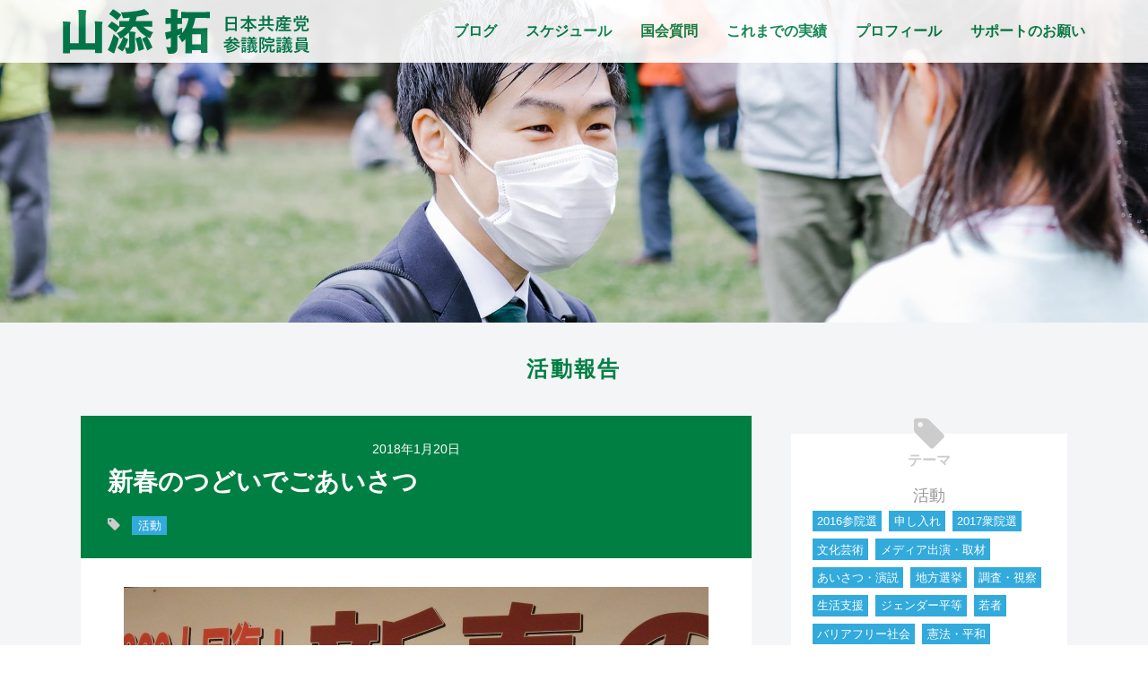

--- FILE ---
content_type: text/html; charset=UTF-8
request_url: https://www.yamazoetaku.com/activity/3593
body_size: 9598
content:
<!DOCTYPE html>
<html lang="ja" class="no-js">
<head prefix="og: http://ogp.me/ns# fb: http://ogp.me/ns/fb# website: http://ogp.me/ns/website#">

<meta charset="UTF-8" />
<meta name="viewport" content="width=device-width, initial-scale=1.0" />
<link rel="shortcut icon" href="https://www.yamazoetaku.com/wp/wp-content/themes/yamazoe2023-a/img/favicon.ico">
<meta name="format-detection" content="telephone=no">


<meta name="description" content="19日夜、新宿土建旗開きに出席し、大山とも子都議会議員、新宿区議団の皆さんとともにご挨拶をさせていただきました。20日、国立新春のつどいにて、ご挨拶。20日...">
<meta name="twitter:card" content="summary_large_image">
<meta name="twitter:site" content="@yamazoejimusyo"><meta name="twitter:title" content="新春のつどいでごあいさつ｜活動報告｜山添拓　参議院議員／弁護士　東京選挙区候補　日本共産党">
<meta name="twitter:description" content="19日夜、新宿土建旗開きに出席し、大山とも子都議会議員、新宿区議団の皆さんとともにご挨拶をさせていただきました。20日、国立新春のつどいにて、ご挨拶。20日...">
<meta name="twitter:image:src" content="https://www.yamazoetaku.com/ogp-image-2022-c.jpg">
<meta property="fb:admins" content="155449904637339" />
<meta property="og:url" content="https://www.yamazoetaku.com/activity/3593" />
<meta property="og:type" content="website" />
<meta property="og:site_name" content="山添 拓　参議院議員　日本共産党 ｜ 憲法が、希望。" />
<meta property="og:title" content="新春のつどいでごあいさつ｜活動報告｜山添拓　参議院議員／弁護士　東京選挙区候補　日本共産党" />
<meta property="og:description" content="山添拓のさまざまな活動のご報告">
<meta property="og:image" content="https://www.yamazoetaku.com/wp/wp-content/themes/yamazoe2023-a/img/fv-2022-with-kids.jpg" />



<title>
<br />
<b>Warning</b>:  date_format() expects parameter 1 to be DateTimeInterface, null given in <b>/home/yamazoetaku/yamazoetaku.com/public_html/wp/wp-content/themes/yamazoe2023-a/header.php</b> on line <b>366</b><br />
/<br />
<b>Warning</b>:  date_format() expects parameter 1 to be DateTimeInterface, null given in <b>/home/yamazoetaku/yamazoetaku.com/public_html/wp/wp-content/themes/yamazoe2023-a/header.php</b> on line <b>366</b><br />
<br />
<b>Warning</b>:  date_format() expects parameter 1 to be DateTimeInterface, null given in <b>/home/yamazoetaku/yamazoetaku.com/public_html/wp/wp-content/themes/yamazoe2023-a/header.php</b> on line <b>366</b><br />
（）新春のつどいでごあいさつ | 活動報告 | 山添拓　参議院議員／弁護士　東京選挙区候補　日本共産党</title>
<meta name='robots' content='max-image-preview:large' />
<script type="text/javascript">
window._wpemojiSettings = {"baseUrl":"https:\/\/s.w.org\/images\/core\/emoji\/14.0.0\/72x72\/","ext":".png","svgUrl":"https:\/\/s.w.org\/images\/core\/emoji\/14.0.0\/svg\/","svgExt":".svg","source":{"concatemoji":"https:\/\/www.yamazoetaku.com\/wp\/wp-includes\/js\/wp-emoji-release.min.js?ver=1fa8e259aeece70fecc68c71f30a04dd"}};
/*! This file is auto-generated */
!function(e,a,t){var n,r,o,i=a.createElement("canvas"),p=i.getContext&&i.getContext("2d");function s(e,t){var a=String.fromCharCode,e=(p.clearRect(0,0,i.width,i.height),p.fillText(a.apply(this,e),0,0),i.toDataURL());return p.clearRect(0,0,i.width,i.height),p.fillText(a.apply(this,t),0,0),e===i.toDataURL()}function c(e){var t=a.createElement("script");t.src=e,t.defer=t.type="text/javascript",a.getElementsByTagName("head")[0].appendChild(t)}for(o=Array("flag","emoji"),t.supports={everything:!0,everythingExceptFlag:!0},r=0;r<o.length;r++)t.supports[o[r]]=function(e){if(p&&p.fillText)switch(p.textBaseline="top",p.font="600 32px Arial",e){case"flag":return s([127987,65039,8205,9895,65039],[127987,65039,8203,9895,65039])?!1:!s([55356,56826,55356,56819],[55356,56826,8203,55356,56819])&&!s([55356,57332,56128,56423,56128,56418,56128,56421,56128,56430,56128,56423,56128,56447],[55356,57332,8203,56128,56423,8203,56128,56418,8203,56128,56421,8203,56128,56430,8203,56128,56423,8203,56128,56447]);case"emoji":return!s([129777,127995,8205,129778,127999],[129777,127995,8203,129778,127999])}return!1}(o[r]),t.supports.everything=t.supports.everything&&t.supports[o[r]],"flag"!==o[r]&&(t.supports.everythingExceptFlag=t.supports.everythingExceptFlag&&t.supports[o[r]]);t.supports.everythingExceptFlag=t.supports.everythingExceptFlag&&!t.supports.flag,t.DOMReady=!1,t.readyCallback=function(){t.DOMReady=!0},t.supports.everything||(n=function(){t.readyCallback()},a.addEventListener?(a.addEventListener("DOMContentLoaded",n,!1),e.addEventListener("load",n,!1)):(e.attachEvent("onload",n),a.attachEvent("onreadystatechange",function(){"complete"===a.readyState&&t.readyCallback()})),(e=t.source||{}).concatemoji?c(e.concatemoji):e.wpemoji&&e.twemoji&&(c(e.twemoji),c(e.wpemoji)))}(window,document,window._wpemojiSettings);
</script>
<style type="text/css">
img.wp-smiley,
img.emoji {
	display: inline !important;
	border: none !important;
	box-shadow: none !important;
	height: 1em !important;
	width: 1em !important;
	margin: 0 0.07em !important;
	vertical-align: -0.1em !important;
	background: none !important;
	padding: 0 !important;
}
</style>
	<link rel='stylesheet' id='sbi_styles-css' href='https://www.yamazoetaku.com/wp/wp-content/plugins/instagram-feed/css/sbi-styles.min.css?ver=6.1.5' type='text/css' media='all' />
<link rel='stylesheet' id='wp-block-library-css' href='https://www.yamazoetaku.com/wp/wp-includes/css/dist/block-library/style.min.css?ver=1fa8e259aeece70fecc68c71f30a04dd' type='text/css' media='all' />
<link rel='stylesheet' id='classic-theme-styles-css' href='https://www.yamazoetaku.com/wp/wp-includes/css/classic-themes.min.css?ver=1' type='text/css' media='all' />
<style id='global-styles-inline-css' type='text/css'>
body{--wp--preset--color--black: #000000;--wp--preset--color--cyan-bluish-gray: #abb8c3;--wp--preset--color--white: #ffffff;--wp--preset--color--pale-pink: #f78da7;--wp--preset--color--vivid-red: #cf2e2e;--wp--preset--color--luminous-vivid-orange: #ff6900;--wp--preset--color--luminous-vivid-amber: #fcb900;--wp--preset--color--light-green-cyan: #7bdcb5;--wp--preset--color--vivid-green-cyan: #00d084;--wp--preset--color--pale-cyan-blue: #8ed1fc;--wp--preset--color--vivid-cyan-blue: #0693e3;--wp--preset--color--vivid-purple: #9b51e0;--wp--preset--gradient--vivid-cyan-blue-to-vivid-purple: linear-gradient(135deg,rgba(6,147,227,1) 0%,rgb(155,81,224) 100%);--wp--preset--gradient--light-green-cyan-to-vivid-green-cyan: linear-gradient(135deg,rgb(122,220,180) 0%,rgb(0,208,130) 100%);--wp--preset--gradient--luminous-vivid-amber-to-luminous-vivid-orange: linear-gradient(135deg,rgba(252,185,0,1) 0%,rgba(255,105,0,1) 100%);--wp--preset--gradient--luminous-vivid-orange-to-vivid-red: linear-gradient(135deg,rgba(255,105,0,1) 0%,rgb(207,46,46) 100%);--wp--preset--gradient--very-light-gray-to-cyan-bluish-gray: linear-gradient(135deg,rgb(238,238,238) 0%,rgb(169,184,195) 100%);--wp--preset--gradient--cool-to-warm-spectrum: linear-gradient(135deg,rgb(74,234,220) 0%,rgb(151,120,209) 20%,rgb(207,42,186) 40%,rgb(238,44,130) 60%,rgb(251,105,98) 80%,rgb(254,248,76) 100%);--wp--preset--gradient--blush-light-purple: linear-gradient(135deg,rgb(255,206,236) 0%,rgb(152,150,240) 100%);--wp--preset--gradient--blush-bordeaux: linear-gradient(135deg,rgb(254,205,165) 0%,rgb(254,45,45) 50%,rgb(107,0,62) 100%);--wp--preset--gradient--luminous-dusk: linear-gradient(135deg,rgb(255,203,112) 0%,rgb(199,81,192) 50%,rgb(65,88,208) 100%);--wp--preset--gradient--pale-ocean: linear-gradient(135deg,rgb(255,245,203) 0%,rgb(182,227,212) 50%,rgb(51,167,181) 100%);--wp--preset--gradient--electric-grass: linear-gradient(135deg,rgb(202,248,128) 0%,rgb(113,206,126) 100%);--wp--preset--gradient--midnight: linear-gradient(135deg,rgb(2,3,129) 0%,rgb(40,116,252) 100%);--wp--preset--duotone--dark-grayscale: url('#wp-duotone-dark-grayscale');--wp--preset--duotone--grayscale: url('#wp-duotone-grayscale');--wp--preset--duotone--purple-yellow: url('#wp-duotone-purple-yellow');--wp--preset--duotone--blue-red: url('#wp-duotone-blue-red');--wp--preset--duotone--midnight: url('#wp-duotone-midnight');--wp--preset--duotone--magenta-yellow: url('#wp-duotone-magenta-yellow');--wp--preset--duotone--purple-green: url('#wp-duotone-purple-green');--wp--preset--duotone--blue-orange: url('#wp-duotone-blue-orange');--wp--preset--font-size--small: 13px;--wp--preset--font-size--medium: 20px;--wp--preset--font-size--large: 36px;--wp--preset--font-size--x-large: 42px;--wp--preset--spacing--20: 0.44rem;--wp--preset--spacing--30: 0.67rem;--wp--preset--spacing--40: 1rem;--wp--preset--spacing--50: 1.5rem;--wp--preset--spacing--60: 2.25rem;--wp--preset--spacing--70: 3.38rem;--wp--preset--spacing--80: 5.06rem;}:where(.is-layout-flex){gap: 0.5em;}body .is-layout-flow > .alignleft{float: left;margin-inline-start: 0;margin-inline-end: 2em;}body .is-layout-flow > .alignright{float: right;margin-inline-start: 2em;margin-inline-end: 0;}body .is-layout-flow > .aligncenter{margin-left: auto !important;margin-right: auto !important;}body .is-layout-constrained > .alignleft{float: left;margin-inline-start: 0;margin-inline-end: 2em;}body .is-layout-constrained > .alignright{float: right;margin-inline-start: 2em;margin-inline-end: 0;}body .is-layout-constrained > .aligncenter{margin-left: auto !important;margin-right: auto !important;}body .is-layout-constrained > :where(:not(.alignleft):not(.alignright):not(.alignfull)){max-width: var(--wp--style--global--content-size);margin-left: auto !important;margin-right: auto !important;}body .is-layout-constrained > .alignwide{max-width: var(--wp--style--global--wide-size);}body .is-layout-flex{display: flex;}body .is-layout-flex{flex-wrap: wrap;align-items: center;}body .is-layout-flex > *{margin: 0;}:where(.wp-block-columns.is-layout-flex){gap: 2em;}.has-black-color{color: var(--wp--preset--color--black) !important;}.has-cyan-bluish-gray-color{color: var(--wp--preset--color--cyan-bluish-gray) !important;}.has-white-color{color: var(--wp--preset--color--white) !important;}.has-pale-pink-color{color: var(--wp--preset--color--pale-pink) !important;}.has-vivid-red-color{color: var(--wp--preset--color--vivid-red) !important;}.has-luminous-vivid-orange-color{color: var(--wp--preset--color--luminous-vivid-orange) !important;}.has-luminous-vivid-amber-color{color: var(--wp--preset--color--luminous-vivid-amber) !important;}.has-light-green-cyan-color{color: var(--wp--preset--color--light-green-cyan) !important;}.has-vivid-green-cyan-color{color: var(--wp--preset--color--vivid-green-cyan) !important;}.has-pale-cyan-blue-color{color: var(--wp--preset--color--pale-cyan-blue) !important;}.has-vivid-cyan-blue-color{color: var(--wp--preset--color--vivid-cyan-blue) !important;}.has-vivid-purple-color{color: var(--wp--preset--color--vivid-purple) !important;}.has-black-background-color{background-color: var(--wp--preset--color--black) !important;}.has-cyan-bluish-gray-background-color{background-color: var(--wp--preset--color--cyan-bluish-gray) !important;}.has-white-background-color{background-color: var(--wp--preset--color--white) !important;}.has-pale-pink-background-color{background-color: var(--wp--preset--color--pale-pink) !important;}.has-vivid-red-background-color{background-color: var(--wp--preset--color--vivid-red) !important;}.has-luminous-vivid-orange-background-color{background-color: var(--wp--preset--color--luminous-vivid-orange) !important;}.has-luminous-vivid-amber-background-color{background-color: var(--wp--preset--color--luminous-vivid-amber) !important;}.has-light-green-cyan-background-color{background-color: var(--wp--preset--color--light-green-cyan) !important;}.has-vivid-green-cyan-background-color{background-color: var(--wp--preset--color--vivid-green-cyan) !important;}.has-pale-cyan-blue-background-color{background-color: var(--wp--preset--color--pale-cyan-blue) !important;}.has-vivid-cyan-blue-background-color{background-color: var(--wp--preset--color--vivid-cyan-blue) !important;}.has-vivid-purple-background-color{background-color: var(--wp--preset--color--vivid-purple) !important;}.has-black-border-color{border-color: var(--wp--preset--color--black) !important;}.has-cyan-bluish-gray-border-color{border-color: var(--wp--preset--color--cyan-bluish-gray) !important;}.has-white-border-color{border-color: var(--wp--preset--color--white) !important;}.has-pale-pink-border-color{border-color: var(--wp--preset--color--pale-pink) !important;}.has-vivid-red-border-color{border-color: var(--wp--preset--color--vivid-red) !important;}.has-luminous-vivid-orange-border-color{border-color: var(--wp--preset--color--luminous-vivid-orange) !important;}.has-luminous-vivid-amber-border-color{border-color: var(--wp--preset--color--luminous-vivid-amber) !important;}.has-light-green-cyan-border-color{border-color: var(--wp--preset--color--light-green-cyan) !important;}.has-vivid-green-cyan-border-color{border-color: var(--wp--preset--color--vivid-green-cyan) !important;}.has-pale-cyan-blue-border-color{border-color: var(--wp--preset--color--pale-cyan-blue) !important;}.has-vivid-cyan-blue-border-color{border-color: var(--wp--preset--color--vivid-cyan-blue) !important;}.has-vivid-purple-border-color{border-color: var(--wp--preset--color--vivid-purple) !important;}.has-vivid-cyan-blue-to-vivid-purple-gradient-background{background: var(--wp--preset--gradient--vivid-cyan-blue-to-vivid-purple) !important;}.has-light-green-cyan-to-vivid-green-cyan-gradient-background{background: var(--wp--preset--gradient--light-green-cyan-to-vivid-green-cyan) !important;}.has-luminous-vivid-amber-to-luminous-vivid-orange-gradient-background{background: var(--wp--preset--gradient--luminous-vivid-amber-to-luminous-vivid-orange) !important;}.has-luminous-vivid-orange-to-vivid-red-gradient-background{background: var(--wp--preset--gradient--luminous-vivid-orange-to-vivid-red) !important;}.has-very-light-gray-to-cyan-bluish-gray-gradient-background{background: var(--wp--preset--gradient--very-light-gray-to-cyan-bluish-gray) !important;}.has-cool-to-warm-spectrum-gradient-background{background: var(--wp--preset--gradient--cool-to-warm-spectrum) !important;}.has-blush-light-purple-gradient-background{background: var(--wp--preset--gradient--blush-light-purple) !important;}.has-blush-bordeaux-gradient-background{background: var(--wp--preset--gradient--blush-bordeaux) !important;}.has-luminous-dusk-gradient-background{background: var(--wp--preset--gradient--luminous-dusk) !important;}.has-pale-ocean-gradient-background{background: var(--wp--preset--gradient--pale-ocean) !important;}.has-electric-grass-gradient-background{background: var(--wp--preset--gradient--electric-grass) !important;}.has-midnight-gradient-background{background: var(--wp--preset--gradient--midnight) !important;}.has-small-font-size{font-size: var(--wp--preset--font-size--small) !important;}.has-medium-font-size{font-size: var(--wp--preset--font-size--medium) !important;}.has-large-font-size{font-size: var(--wp--preset--font-size--large) !important;}.has-x-large-font-size{font-size: var(--wp--preset--font-size--x-large) !important;}
.wp-block-navigation a:where(:not(.wp-element-button)){color: inherit;}
:where(.wp-block-columns.is-layout-flex){gap: 2em;}
.wp-block-pullquote{font-size: 1.5em;line-height: 1.6;}
</style>
<link rel='stylesheet' id='wp-pagenavi-css' href='https://www.yamazoetaku.com/wp/wp-content/plugins/wp-pagenavi/pagenavi-css.css?ver=2.70' type='text/css' media='all' />
<link rel='stylesheet' id='malinky-ajax-pagination-css' href='https://www.yamazoetaku.com/wp/wp-content/plugins/malinky-ajax-pagination/css/style.css' type='text/css' media='all' />
<script type='text/javascript' src='https://www.yamazoetaku.com/wp/wp-includes/js/jquery/jquery.min.js?ver=3.6.1' id='jquery-core-js'></script>
<script type='text/javascript' src='https://www.yamazoetaku.com/wp/wp-includes/js/jquery/jquery-migrate.min.js?ver=3.3.2' id='jquery-migrate-js'></script>
<link rel="https://api.w.org/" href="https://www.yamazoetaku.com/wp-json/" /><link rel="EditURI" type="application/rsd+xml" title="RSD" href="https://www.yamazoetaku.com/wp/xmlrpc.php?rsd" />
<link rel="wlwmanifest" type="application/wlwmanifest+xml" href="https://www.yamazoetaku.com/wp/wp-includes/wlwmanifest.xml" />
<link rel="canonical" href="https://www.yamazoetaku.com/activity/3593" />
<link rel='shortlink' href='https://www.yamazoetaku.com/?p=3593' />
<link rel="alternate" type="application/json+oembed" href="https://www.yamazoetaku.com/wp-json/oembed/1.0/embed?url=https%3A%2F%2Fwww.yamazoetaku.com%2Factivity%2F3593" />
<link rel="alternate" type="text/xml+oembed" href="https://www.yamazoetaku.com/wp-json/oembed/1.0/embed?url=https%3A%2F%2Fwww.yamazoetaku.com%2Factivity%2F3593&#038;format=xml" />

<link rel="stylesheet" href="https://www.yamazoetaku.com/wp/wp-content/themes/yamazoe2023-a/css/base.css?1689842512">
<link rel="stylesheet" href="https://www.yamazoetaku.com/wp/wp-content/themes/yamazoe2023-a/css/page.css?1690333365" />
<link rel="stylesheet" type="text/css" href="//maxcdn.bootstrapcdn.com/font-awesome/4.7.0/css/font-awesome.min.css">
</head>

<body class="activity-template-default single single-activity postid-3593" >

<header>
  <div class="inner">
    <h1>
      <a href="https://www.yamazoetaku.com">
        <img src="https://www.yamazoetaku.com/wp/wp-content/themes/yamazoe2023-a/img/name-2022.svg" alt="山添 拓　参議院議員　日本共産党">
      </a>
    </h1>


    <nav id="pc_nav">
        <ul>
            <li>
                <a href="https://www.yamazoetaku.com/blog">ブログ</a>
            </li>

            <li>
                <a href="https://www.yamazoetaku.com/schedule">スケジュール</a>
            </li>

            <li>
                <a href="https://www.yamazoetaku.com/kokkai">国会質問</a>
            </li>

            <li>
                <a href="https://www.yamazoetaku.com/achieve">これまでの実績</a>
            </li>

            <li>
                <a href="https://www.yamazoetaku.com/profile">プロフィール</a>
            </li>

            <li>
                <a href="https://www.yamazoetaku.com/support">サポートのお願い</a>
            </li>
        </ul>
    </nav>

    <nav id="sp_nav">    
        <ul>
            <li>
                <a href="https://www.yamazoetaku.com">ホーム</a>
            </li>

            <li>
                <a href="https://www.yamazoetaku.com/blog">ブログ</a>
            </li>

            <li>
                <a href="https://www.yamazoetaku.com/schedule">スケジュール</a>
            </li>

            <li>
                <a href="https://www.yamazoetaku.com/kokkai">国会質問</a>
            </li>

            <li>
                <a href="https://www.yamazoetaku.com/achieve">これまでの実績</a>
            </li>

            <li>
                <a href="https://www.yamazoetaku.com/policy">政策</a>
            </li>

            <li>
                <a href="https://www.yamazoetaku.com/support">サポートのお願い</a>
            </li>

            <li>
                <a href="https://www.yamazoetaku.com/profile">プロフィール</a>
            </li>

            <li>
                <a href="https://www.yamazoetaku.com/downloads">ダウンロード</a>
            </li>

        </ul>
    </nav>

    <button type="button" class="menu-trigger">
      <span></span>
      <span></span>
      <span></span>
      <strong>メニュー</strong>
    </button>

  </div>
</header>

<div id="contents">

<figure>
</figure>

<main id="main">
    <h2 class="single"><a href="https://www.yamazoetaku.com/activity" class="hover">活動報告</a></h2>

    <article id="article" class="post_single">
        <div id="article_inner">
        
            <section class="post_inner">
                <div class="post_header">
                    <p class="date">2018年1月20日</p>
                    <h3 class="post_ttl">新春のつどいでごあいさつ</h3>
                    <ul class="tag_label">
<li><a href="https://www.yamazoetaku.com/themes/activity" rel="tag">活動</a></li>                    </ul>
                </div>
            
                <div class="content">
<p><img decoding="async" class="alignnone  wp-image-3594" src="https://www.yamazoetaku.com/wp/wp-content/uploads/2018/01/DT6CRysVAAEdvtV.jpg" alt="" width="567" height="425" /></p>
<p>19日夜、新宿土建旗開きに出席し、大山とも子都議会議員、新宿区議団の皆さんとともにご挨拶をさせていただきました。</p>
<p><img decoding="async" loading="lazy" class="alignnone  wp-image-3595" src="https://www.yamazoetaku.com/wp/wp-content/uploads/2018/01/DT_GouYW0AE0Fjg.jpg" alt="" width="712" height="534" /></p>
<p>20日、国立新春のつどいにて、ご挨拶。</p>
<p><img decoding="async" loading="lazy" class="alignnone  wp-image-3596" src="https://www.yamazoetaku.com/wp/wp-content/uploads/2018/01/DT_YAUYU8AA14l8.jpg" alt="" width="651" height="488" /></p>
<p>20日夜、調布新春のつどいにて、調布市議団の皆さんとともにご挨拶をさせていただきました。</p>
<p><img decoding="async" loading="lazy" class="alignnone  wp-image-3598" src="https://www.yamazoetaku.com/wp/wp-content/uploads/2018/01/DUDYaxcVwAAB4o8.jpg" alt="" width="772" height="579" /></p>
<p>21日、青梅新春のつどいにてご挨拶をさせていただきました。</p>
<p><img decoding="async" loading="lazy" class="alignnone  wp-image-3597" src="https://www.yamazoetaku.com/wp/wp-content/uploads/2018/01/DUeBFaVVoAApcc2.jpg" alt="" width="571" height="428" /></p>
<p>通常国会での代表質問が行われた26日、昭島市の日本共産党と後援会の「新春のつどい」でごあいさつしました。</p>
<p>&nbsp;</p>
<p>&nbsp;</p>
                </div>
            
            </section>
        </div>

        <ul class="pager2">
<li class="prev"><a href="https://www.yamazoetaku.com/activity/3586" rel="prev">前へ</a></li><li class="next"><a href="https://www.yamazoetaku.com/activity/3599" rel="next">次へ</a></li>        </ul>

    </article>

<aside id="side">


<div id="tag_archive" class="ic_box">
<h3><i class="fa fa-tag" aria-hidden="true"></i>テーマ</h3>
<ul>
	<li class="cat-item cat-item-11"><a href="https://www.yamazoetaku.com/themes/activity">活動</a>
<ul class='children'>
	<li class="cat-item cat-item-26"><a href="https://www.yamazoetaku.com/themes/2016election">2016参院選</a>
</li>
	<li class="cat-item cat-item-27"><a href="https://www.yamazoetaku.com/themes/offer">申し入れ</a>
</li>
	<li class="cat-item cat-item-32"><a href="https://www.yamazoetaku.com/themes/2017%e8%a1%86%e9%99%a2%e9%81%b8">2017衆院選</a>
</li>
	<li class="cat-item cat-item-52"><a href="https://www.yamazoetaku.com/themes/%e6%96%87%e5%8c%96%e8%8a%b8%e8%a1%93">文化芸術</a>
</li>
	<li class="cat-item cat-item-54"><a href="https://www.yamazoetaku.com/themes/%e3%83%a1%e3%83%87%e3%82%a3%e3%82%a2%e5%87%ba%e6%bc%94%e3%83%bb%e5%8f%96%e6%9d%90">メディア出演・取材</a>
</li>
	<li class="cat-item cat-item-55"><a href="https://www.yamazoetaku.com/themes/%e3%81%82%e3%81%84%e3%81%95%e3%81%a4">あいさつ・演説</a>
</li>
	<li class="cat-item cat-item-56"><a href="https://www.yamazoetaku.com/themes/%e5%9c%b0%e6%96%b9%e9%81%b8%e6%8c%99">地方選挙</a>
</li>
	<li class="cat-item cat-item-58"><a href="https://www.yamazoetaku.com/themes/%e8%aa%bf%e6%9f%bb%e3%83%bb%e8%a6%96%e5%af%9f">調査・視察</a>
</li>
	<li class="cat-item cat-item-59"><a href="https://www.yamazoetaku.com/themes/%e7%94%9f%e6%b4%bb%e6%94%af%e6%8f%b4">生活支援</a>
</li>
	<li class="cat-item cat-item-60"><a href="https://www.yamazoetaku.com/themes/%e3%82%b8%e3%82%a7%e3%83%b3%e3%83%80%e3%83%bc%e5%b9%b3%e7%ad%89">ジェンダー平等</a>
</li>
	<li class="cat-item cat-item-61"><a href="https://www.yamazoetaku.com/themes/%e8%8b%a5%e8%80%85">若者</a>
</li>
	<li class="cat-item cat-item-62"><a href="https://www.yamazoetaku.com/themes/%e3%83%90%e3%83%aa%e3%82%a2%e3%83%95%e3%83%aa%e3%83%bc%e7%a4%be%e4%bc%9a">バリアフリー社会</a>
</li>
	<li class="cat-item cat-item-63"><a href="https://www.yamazoetaku.com/themes/%e6%86%b2%e6%b3%95%e3%83%bb%e5%b9%b3%e5%92%8c">憲法・平和</a>
</li>
	<li class="cat-item cat-item-64"><a href="https://www.yamazoetaku.com/themes/%e5%83%8d%e3%81%8d%e6%96%b9%e3%83%bb%e5%8a%b4%e5%83%8d%e6%9d%a1%e4%bb%b6">働き方・労働条件</a>
</li>
	<li class="cat-item cat-item-65"><a href="https://www.yamazoetaku.com/themes/%e5%8e%9f%e7%99%ba%e3%83%bb%e3%82%a8%e3%83%8d%e3%83%ab%e3%82%ae%e3%83%bc">原発・エネルギー</a>
</li>
	<li class="cat-item cat-item-66"><a href="https://www.yamazoetaku.com/themes/2021%e5%b9%b4%e6%9d%b1%e4%ba%ac%e9%83%bd%e8%ad%b0%e9%81%b8">2021年東京都議選</a>
</li>
	<li class="cat-item cat-item-67"><a href="https://www.yamazoetaku.com/themes/%e4%ba%94%e8%bc%aa">五輪</a>
</li>
	<li class="cat-item cat-item-68"><a href="https://www.yamazoetaku.com/themes/%e6%96%b0%e5%9e%8b%e3%82%b3%e3%83%ad%e3%83%8a">新型コロナ</a>
</li>
	<li class="cat-item cat-item-69"><a href="https://www.yamazoetaku.com/themes/%e5%a4%96%e7%92%b0">外環</a>
</li>
	<li class="cat-item cat-item-70"><a href="https://www.yamazoetaku.com/themes/%e7%be%bd%e7%94%b0%e6%96%b0%e3%83%ab%e3%83%bc%e3%83%88">羽田新ルート</a>
</li>
	<li class="cat-item cat-item-71"><a href="https://www.yamazoetaku.com/themes/%e3%83%aa%e3%83%8b%e3%82%a2%e6%96%b0%e5%b9%b9%e7%b7%9a">リニア新幹線</a>
</li>
</ul>
</li>
	<li class="cat-item cat-item-13"><a href="https://www.yamazoetaku.com/themes/policy">政策</a>
<ul class='children'>
	<li class="cat-item cat-item-25"><a href="https://www.yamazoetaku.com/themes/inspection">視察</a>
</li>
	<li class="cat-item cat-item-28"><a href="https://www.yamazoetaku.com/themes/advocate">主張</a>
</li>
</ul>
</li>
	<li class="cat-item cat-item-21"><a href="https://www.yamazoetaku.com/themes/diet">国会報告</a>
<ul class='children'>
	<li class="cat-item cat-item-23"><a href="https://www.yamazoetaku.com/themes/kokudokotsu">国土交通委員会</a>
</li>
	<li class="cat-item cat-item-24"><a href="https://www.yamazoetaku.com/themes/constitution">憲法審査会</a>
</li>
	<li class="cat-item cat-item-31"><a href="https://www.yamazoetaku.com/themes/%e8%b3%87%e6%ba%90%e3%82%a8%e3%83%8d%e3%83%ab%e3%82%ae%e3%83%bc%e8%aa%bf%e6%9f%bb%e4%bc%9a-diet">資源エネルギー調査会</a>
</li>
	<li class="cat-item cat-item-38"><a href="https://www.yamazoetaku.com/themes/%e6%b3%95%e5%8b%99%e5%a7%94%e5%93%a1%e4%bc%9a">法務委員会</a>
</li>
	<li class="cat-item cat-item-40"><a href="https://www.yamazoetaku.com/themes/%e6%9c%ac%e4%bc%9a%e8%ad%b0">本会議</a>
</li>
	<li class="cat-item cat-item-41"><a href="https://www.yamazoetaku.com/themes/%e8%b3%aa%e5%95%8f%e4%b8%bb%e6%84%8f%e6%9b%b8">質問主意書</a>
</li>
	<li class="cat-item cat-item-42"><a href="https://www.yamazoetaku.com/themes/%e4%ba%88%e7%ae%97%e5%a7%94%e5%93%a1%e4%bc%9a">予算委員会</a>
</li>
	<li class="cat-item cat-item-44"><a href="https://www.yamazoetaku.com/themes/%e6%b1%ba%e7%ae%97%e8%a1%8c%e6%94%bf%e7%9b%a3%e8%a6%96%e5%a7%94%e5%93%a1%e4%bc%9a">決算行政監視委員会</a>
</li>
	<li class="cat-item cat-item-45"><a href="https://www.yamazoetaku.com/themes/%e6%b1%ba%e7%ae%97%e5%a7%94%e5%93%a1%e4%bc%9a">決算委員会</a>
</li>
	<li class="cat-item cat-item-46"><a href="https://www.yamazoetaku.com/themes/%e8%ad%b0%e9%99%a2%e9%81%8b%e5%96%b6%e5%a7%94%e5%93%a1%e4%bc%9a">議院運営委員会</a>
</li>
	<li class="cat-item cat-item-49"><a href="https://www.yamazoetaku.com/themes/%e6%96%87%e6%95%99%e7%a7%91%e5%ad%a6%e5%a7%94%e5%93%a1%e4%bc%9a">文教科学委員会</a>
</li>
	<li class="cat-item cat-item-51"><a href="https://www.yamazoetaku.com/themes/%e5%86%85%e9%96%a3%e5%a7%94%e5%93%a1%e4%bc%9a">内閣委員会</a>
</li>
	<li class="cat-item cat-item-77"><a href="https://www.yamazoetaku.com/themes/%e5%a4%96%e4%ba%a4%e9%98%b2%e8%a1%9b%e5%a7%94%e5%93%a1%e4%bc%9a">外交防衛委員会</a>
</li>
	<li class="cat-item cat-item-82"><a href="https://www.yamazoetaku.com/themes/%e6%b6%88%e8%b2%bb%e8%80%85%e5%95%8f%e9%a1%8c%e3%81%ab%e9%96%a2%e3%81%99%e3%82%8b%e7%89%b9%e5%88%a5%e5%a7%94%e5%93%a1%e4%bc%9a">消費者問題に関する特別委員会</a>
</li>
	<li class="cat-item cat-item-85"><a href="https://www.yamazoetaku.com/themes/%e5%9b%bd%e6%b0%91%e7%94%9f%e6%b4%bb%e3%83%bb%e7%b5%8c%e6%b8%88%e5%8f%8a%e3%81%b3%e5%9c%b0%e6%96%b9%e8%aa%bf%e6%9f%bb%e4%bc%9a">国民生活・経済及び地方調査会</a>
</li>
	<li class="cat-item cat-item-93"><a href="https://www.yamazoetaku.com/themes/%e6%94%bf%e6%b2%bb%e6%94%b9%e9%9d%a9%e7%89%b9%e5%88%a5%e5%a7%94%e5%93%a1%e4%bc%9a">政治改革特別委員会</a>
</li>
</ul>
</li>
	<li class="cat-item cat-item-22"><a href="https://www.yamazoetaku.com/themes/etcetera">雑感</a>
</li>
	<li class="cat-item cat-item-86"><a href="https://www.yamazoetaku.com/themes/%e8%b2%a1%e6%94%bf%e9%87%91%e8%9e%8d%e5%a7%94%e5%93%a1%e4%bc%9a%e3%83%bb%e5%a4%96%e4%ba%a4%e9%98%b2%e8%a1%9b%e5%a7%94%e5%93%a1%e4%bc%9a%e9%80%a3%e5%90%88%e5%af%a9%e6%9f%bb%e4%bc%9a">財政金融委員会・外交防衛委員会連合審査会</a>
</li>
	<li class="cat-item cat-item-96"><a href="https://www.yamazoetaku.com/themes/%e5%86%85%e9%96%a3%e5%a7%94%e5%93%a1%e4%bc%9a%e3%80%81%e7%b7%8f%e5%8b%99%e5%a7%94%e5%93%a1%e4%bc%9a%e3%80%81%e5%a4%96%e4%ba%a4%e9%98%b2%e8%a1%9b%e5%a7%94%e5%93%a1%e4%bc%9a%e9%80%a3%e5%90%88%e5%af%a9-2">内閣委員会、総務委員会、外交防衛委員会連合審査会</a>
</li>
</ul>
</div>




<div id="date_archive" class="ic_box">
<h3><i class="fa fa-calendar" aria-hidden="true"></i>アーカイブ</h3>
<ul>
<li><a href="http://www.yamazoetaku.com/activity/date/2021">2021年</a></li><li><a href="http://www.yamazoetaku.com/activity/date/2020">2020年</a></li><li><a href="http://www.yamazoetaku.com/activity/date/2019">2019年</a></li><li><a href="http://www.yamazoetaku.com/activity/date/2018">2018年</a></li><li><a href="http://www.yamazoetaku.com/activity/date/2017">2017年</a></li><li><a href="http://www.yamazoetaku.com/activity/date/2016">2016年</a></li></ul>
</div>


</aside>
</main>


<ul id="sns-share">
    <li>
        このページを<br>シェアする
    </li/>
    
    <li class="tw">
        <a target="_blank" href="http://twitter.com/share?url=https://www.yamazoetaku.com/activity/3593">
            <img src="https://www.yamazoetaku.com/wp/wp-content/themes/yamazoe2023-a/img/ic_white_tw.svg" alt="Twitterでシェア" />
        </a>
    </li>

    <li class="fb">
        <a href="http://www.facebook.com/share.php?u=https://www.yamazoetaku.com/activity/3593" onclick="window.open(this.href, 'FBwindow', 'width=650, height=450, menubar=no, toolbar=no, scrollbars=yes'); return false;">
            <img src="https://www.yamazoetaku.com/wp/wp-content/themes/yamazoe2023-a/img/ic_white_fb.svg" alt="Facebookでシェア">
        </a>
    </li>

    <li class="line">
        <a href="http://line.me/R/msg/text/?  新春のつどいでごあいさつ https://www.yamazoetaku.com/activity/3593">
            <img src="https://www.yamazoetaku.com/wp/wp-content/themes/yamazoe2023-a/img/ic_white_line.svg" alt="LINEで送る">
        </a>
    </li>
</ul>
<p id="pagetop">
    <a href="#">
      <span>ページ<br>トップ</span>
    </a>
</p>
<footer>

    <div id="ft_nav">
        
        <ul>
            <li>
                <a href="https://www.yamazoetaku.com">ホーム</a>
            </li>

            <li>
                <a href="https://www.yamazoetaku.com/blog">ブログ</a>
            </li>

            <li>
                <a href="https://www.yamazoetaku.com/schedule">スケジュール</a>
            </li>

            <li>
                <a href="https://www.yamazoetaku.com/kokkai">国会質問</a>
            </li>

            <li>
                <a href="https://www.yamazoetaku.com/achieve">これまでの実績</a>
            </li>

            <li>
                <a href="https://www.yamazoetaku.com/policy">政策</a>
            </li>

            <li>
                <a href="https://www.yamazoetaku.com/support">サポートのお願い</a>
            </li>

            <li>
                <a href="https://www.yamazoetaku.com/profile">プロフィール</a>
            </li>

            <li>
                <a href="https://www.yamazoetaku.com/downloads">ダウンロード</a>
            </li>
        </ul>


        <ul>
            <li>
                <a href="https://twitter.com/pioneertaku84" class="hover" target="_blank"><img src="https://www.yamazoetaku.com/wp/wp-content/themes/yamazoe2023-a/img/ic_tw.svg" alt="twitter"></a>
            </li>

            <li>
                <a href="https://www.instagram.com/yamazoe_taku/" class="hover" target="_blank"><img src="https://www.yamazoetaku.com/wp/wp-content/themes/yamazoe2023-a/img/ic_ig.svg" alt="Instagram"></a>
            </li>

            <li>
                <a href="https://www.youtube.com/channel/UChy6Aa_oCqo2PgtddUky6fQ" class="hover" target="_blank"><img src="https://www.yamazoetaku.com/wp/wp-content/themes/yamazoe2023-a/img/ic_yt.svg" alt="YouTube"></a>
            </li>

            <li>
                <a href="https://liff.line.me/1645278921-kWRPP32q/?accountId=906qblam" class="hover" target="_blank"><img src="https://www.yamazoetaku.com/wp/wp-content/themes/yamazoe2023-a/img/ic_line.svg" alt="LINE"></a>
            </li>

            <li>
                <a href="https://www.facebook.com/475006202668512/" class="hover" target="_blank"><img src="https://www.yamazoetaku.com/wp/wp-content/themes/yamazoe2023-a/img/ic_fb.svg" alt="facebook"></a>
            </li>
        </ul>
    </div>


    <address>
        <p>
          <strong>山添拓 東京事務所</strong><br>
          〒151-0053 東京都渋谷区代々木1-44-11　2F<br>
          TEL : 03-5302-6511　FAX : 03-3320-3588
        </p>

        <p>
          <strong>山添拓 国会事務所</strong><br>
          〒100-8962 東京都千代田区永田町2-1-1<br>
          参議院議員会館817号室<br>
          TEL：03-6550-0817　FAX：03-6551-0817
        </p>
    </address>


    <ul id="link">
        <li><a href="http://www.jcp.or.jp" target="_blank" class="hover"><img src="https://www.yamazoetaku.com/wp/wp-content/themes/yamazoe2023-a/img/bnr_jcp.svg" alt="日本共産党"></a></li>
        <li><a href="http://www.jcp-tokyo.net" target="_blank" class="hover"><img src="https://www.yamazoetaku.com/wp/wp-content/themes/yamazoe2023-a/img/bnr_jcp_tokyo.svg" alt="日本共産党 東京都委員会"></a></li>
        <li><a href="http://www.jcp.or.jp/akahata/" target="_blank" class="hover"><img src="https://www.yamazoetaku.com/wp/wp-content/themes/yamazoe2023-a/img/bnr_akahata.svg" alt="しんぶん赤旗"></a></li>
    </ul>

    <small>copyright © 山添 拓・日本共産党 / Taku Yamazoe and Japanese Communist Party</small>

</footer>


<!-- Instagram Feed JS -->
<script type="text/javascript">
var sbiajaxurl = "https://www.yamazoetaku.com/wp/wp-admin/admin-ajax.php";
</script>
<script type='text/javascript' id='malinky-ajax-pagination-main-js-js-extra'>
/* <![CDATA[ */
var malinkySettings = {"1":{"theme_defaults":"Twenty Sixteen","posts_wrapper":"#list","post_wrapper":".post","pagination_wrapper":".wp-pagenavi","next_page_selector":".nextpostslink","paging_type":"load-more","infinite_scroll_buffer":"20","ajax_loader":"<img width=\"31\" height=\"31\" src=\"https:\/\/www.yamazoetaku.com\/wp\/wp-content\/uploads\/2016\/11\/ajax-loader.gif\" class=\"attachment-thumbnail size-thumbnail\" alt=\"AJAX Loader\" decoding=\"async\" loading=\"lazy\" \/>","load_more_button_text":"\u3082\u3063\u3068\u307f\u308b","loading_more_posts_text":"Loading...","callback_function":""}};
/* ]]> */
</script>
<script type='text/javascript' src='https://www.yamazoetaku.com/wp/wp-content/plugins/malinky-ajax-pagination/js/main.js' id='malinky-ajax-pagination-main-js-js'></script>
</body>

<script>
    (function(i,s,o,g,r,a,m){i['GoogleAnalyticsObject']=r;i[r]=i[r]||function(){
        (i[r].q=i[r].q||[]).push(arguments)},i[r].l=1*new Date();a=s.createElement(o),
        m=s.getElementsByTagName(o)[0];a.async=1;a.src=g;m.parentNode.insertBefore(a,m)
                            })(window,document,'script','//www.google-analytics.com/analytics.js','ga');

    ga('create', 'UA-62186796-5', 'auto');
    ga('send', 'pageview');
</script>

<script src="https://www.yamazoetaku.com/wp/wp-content/themes/yamazoe2023-a/js/jquery.min.js"></script>
<script type="text/javascript">
jQuery(function(){

	jQuery('.menu-trigger').click(function(){
		$(this).toggleClass('active');
		$('.menu-bg').fadeToggle();
		$('nav#sp_nav').toggleClass('open');
	});

	jQuery('.menu-bg').click(function () {
		$(this).fadeOut();
		$('.menu-trigger').removeClass('active');
		$('nav#sp_nav').removeClass('open');
	});
	
})

jQuery(function() {
  var pagetop = $('#pagetop a');
    $(window).scroll(function () {
       if ($(this).scrollTop() > 100) {
            pagetop.fadeIn();
       } else {
            pagetop.fadeOut();
            }
       });
       pagetop.click(function () {
           $('body, html').animate({ scrollTop: 0 }, 500);
              return false;
   });
});

/*
jQuery(function($) {
  // smoothScroll
  $('a[href^="#"]').on('click', function() {
    var href = $(this).attr("href");
    var target = $(href == "#" || href == "" ? 'html' : href);
    var position = target.offset().top;
    $("html, body").animate({ scrollTop: position }, 300, "swing");
    return false;
  });
})
*/
</script>

</html>

--- FILE ---
content_type: text/css
request_url: https://www.yamazoetaku.com/wp/wp-content/themes/yamazoe2023-a/css/page.css?1690333365
body_size: 8862
content:
body{-webkit-animation:fadeIn 2s ease 0s 1 normal;animation:fadeIn 2s ease 0s 1 normal}#contents{background:#f4f5f6}#contents>figure{width:100%;height:70vh}@media screen and (max-width: 912px){#contents>figure{height:50vh}}@media screen and (max-width: 512px){#contents>figure{height:30vh}}@media screen and (max-width: 912px){#contents{padding-top:8rem}}@media screen and (max-width: 512px){#contents{padding-top:6rem}}#main{margin:0 auto;width:auto;max-width:1180px}#main #article{width:100%}#main aside{margin-top:4rem;width:28%}@media screen and (max-width: 1367px){#main{padding-right:4rem;padding-left:4rem}}@media screen and (max-width: 912px){#main #article{width:auto}#main #article,#main #article_inner{margin-right:0}#main aside{margin-right:auto;margin-left:auto;width:60%}}@media screen and (max-width: 512px){#main{padding-right:3rem;padding-left:3rem}#main aside{margin-top:8rem;width:80%}}@media screen and (max-width: 375px){#main{padding-right:2rem;padding-left:2rem}}h2{font-size:3.6rem;line-height:1;font-weight:bold;-webkit-font-feature-settings:"palt" 1;font-feature-settings:"palt" 1;letter-spacing:.1em;text-align:center;color:#007f42}.tax-themes h2{font-weight:bold;color:#007f42}h2.single{font-size:2.4rem;line-height:1}h2.single a{color:#007f42}@media screen and (max-width: 912px){h2{font-size:3.2rem;line-height:1}.tax-themes h2{font-size:2.5rem;line-height:1.6}h2.single{font-size:2rem;line-height:1}}@media screen and (max-width: 512px){h2{font-size:2.8rem;line-height:1}.tax-themes h2{font-size:2rem;line-height:1.6}h2.single{font-size:1.8rem;line-height:1}}.tax-themes #contents>figure{height:50vh;background:url(../img/fv-2022-talk-with.jpg) center center no-repeat;background-size:cover}.tax-themes #contents h2{margin-top:4rem;width:100%}.tax-themes #contents #main{display:-webkit-box;display:-ms-flexbox;display:flex;-webkit-box-pack:justify;-ms-flex-pack:justify;justify-content:space-between;-ms-flex-wrap:wrap;flex-wrap:wrap}.tax-themes #contents #article{margin-top:4rem;width:68%}.tax-themes #contents aside{margin-top:4rem;width:28%}.tax-themes .loop{margin-bottom:60px}.tax-themes .loop section{margin-bottom:3rem;padding:2rem;background:#fff}.tax-themes .loop .post_info{display:-webkit-box;display:-ms-flexbox;display:flex;-webkit-box-pack:justify;-ms-flex-pack:justify;justify-content:space-between}.tax-themes .loop .post_info li{font-size:1.4rem;line-height:1;color:#2d2d2d}.tax-themes .loop .date,.tax-themes .loop .label,.tax-themes .loop .post_ttl,.tax-themes .loop .post_tag{color:#007f42}.tax-themes .loop .post_ttl{margin-top:1rem;font-size:2.4rem;line-height:1.4}.tax-themes .loop .post_tag{margin-top:1rem;font-size:1.3rem;line-height:1}.tax-themes .loop .post_tag:before{position:absolute;font-family:FontAwesome;content:""}.tax-themes .loop .post_tag span{display:inline-block;margin-right:.2em}.tax-themes .loop .post_tag span:first-of-type{margin-left:1.1em}.tax-themes .loop .post_tag span+span:before{margin-right:.8em;content:","}.tax-themes .loop p{margin-top:2rem;color:#666;font-size:1.4rem;line-height:1.6}.single-post .post_inner,.single-kokkai .post_inner,.single-activity .post_inner,.single-schedule .post_inner{background-color:#fff}.single-post .tag_label li,.single-kokkai .tag_label li,.single-activity .tag_label li,.single-schedule .tag_label li{display:inline-block;margin-right:10px;font-size:1.3rem;line-height:1}.single-post .tag_label a,.single-kokkai .tag_label a,.single-activity .tag_label a,.single-schedule .tag_label a{padding:.2em .5em;color:#fff;background:#32aadc}@media screen and (max-width: 512px){.single-post .tag_label li,.single-kokkai .tag_label li,.single-activity .tag_label li,.single-schedule .tag_label li{margin-right:8px;font-size:1.2rem;line-height:1;line-height:1}.single-post .tag_label a,.single-kokkai .tag_label a,.single-activity .tag_label a,.single-schedule .tag_label a{padding:.1em .4em}}.single-post .tag_label:before,.single-kokkai .tag_label:before,.single-activity .tag_label:before,.single-schedule .tag_label:before{font-family:FontAwesome;margin-right:8px;content:"";color:#ccc}.single-post .content img,.single-kokkai .content img,.single-activity .content img,.single-schedule .content img{width:100%;height:auto}.single-post .content a[target=_blank]:after,.single-kokkai .content a[target=_blank]:after,.single-activity .content a[target=_blank]:after,.single-schedule .content a[target=_blank]:after{font-family:FontAwesome;margin-left:5px;content:""}@media screen and (max-width: 512px){.single-post .content,.single-kokkai .content,.single-activity .content,.single-schedule .content{font-size:1.4rem;line-height:1}}@media screen and (max-width: 375px){.single-post .content,.single-kokkai .content,.single-activity .content,.single-schedule .content{font-size:1.3rem;line-height:1}}.content{margin-top:4rem;font-size:1.6rem;line-height:2}.content p{margin-top:2em}.content a{color:#007f42}.content .wp-block-image{margin-top:2rem}.content .wp-block-image .aligncenter{margin-right:auto;margin-left:auto}.content .wp-block-image .alignright{margin-left:2rem}@media screen and (max-width: 512px){.content .wp-block-image .alignright{float:none;margin-left:0}}.content .wp-block-image figcaption{margin:1rem 0 0;font-size:1.2rem;line-height:1.4}@media screen and (max-width: 512px){.content .wp-block-image figcaption{font-size:1.1rem;line-height:1.2;margin-top:.8rem}}@media screen and (max-width: 512px){.content{font-size:1.4rem;line-height:1.8}}.share{display:table;margin:100px auto 0 auto}.share dt,.share dd{display:table-cell;padding:0 10px}@media screen and (max-width: 912px){.share{width:auto;margin:50px auto 0 auto}.share dt,.share dd{padding:0 5px}.share dt a,.share dd a{padding:0;text-align:center}.share img{height:22px}}.btn{line-height:40px;display:block;width:240px;height:40px;margin:0 auto;text-align:center;border:solid 1px #007f42;background:#fff}.btn span{padding-left:20px;color:#007f42;background:url(../img/arrow_gr.svgz) left center no-repeat}@media screen and (min-width: 769px){.btn{-webkit-transition:all .1s ease-out;transition:all .1s ease-out}.btn:hover{background:#007f42}.btn:hover span{color:#fff;background:url(../img/arrow_white.svgz) left center no-repeat}}@media screen and (max-width: 912px){.content a,#date_archive a,#tag_archive>ul>li a,#tag_archive>ul ul a,#article.post_single .tag_label a{-webkit-transition:all .1s ease-out;transition:all .1s ease-out}.content a:hover,.single-kokkai .relation a:hover{text-decoration:underline}.single-kokkai .content .tag_label a:hover{text-decoration:none}#article.post_single .tag_label a:hover{background:#c08d23}}#load{margin:5rem auto 0}#load a{position:relative;display:-webkit-box;display:-ms-flexbox;display:flex;-webkit-box-pack:center;-ms-flex-pack:center;justify-content:center;-webkit-box-align:center;-ms-flex-align:center;align-items:center;width:200px;height:40px;margin:0 auto;font-size:1.6rem;line-height:1;text-align:center;vertical-align:middle;color:#fff;border-radius:4px;-webkit-transition:.1s;transition:.1s;background:#007f42}#load a:after{position:absolute;right:1em;font-family:FontAwesome;content:""}.pager{display:table;margin:5rem auto 0}.pager li{display:table-cell;padding:0 2rem}.pager li a{display:block;width:160px;padding:1rem;text-align:center;letter-spacing:.1em;color:#007f42;border:solid 1px #007f42;font-size:1.8rem;line-height:1}.pager .prev a{padding-left:10px;background:url(../img/arrow_gr2.svgz) left 15px center no-repeat}.pager .next a{padding-right:10px;background:url(../img/arrow_gr.svgz) right 15px center no-repeat}@media screen and (max-width: 768px){.pager{margin:30px auto}.pager li{padding:0 10px}.pager li a{width:140px;font-size:1.6rem;line-height:1}}.pager2{display:table;margin:5rem auto 0}.pager2 li{display:table-cell;padding:0 20px}.pager2 a{position:relative;display:-webkit-box;display:-ms-flexbox;display:flex;-webkit-box-pack:center;-ms-flex-pack:center;justify-content:center;-webkit-box-align:center;-ms-flex-align:center;align-items:center;width:160px;height:40px;margin:0 auto;font-size:1.6rem;line-height:1;text-align:center;vertical-align:middle;color:#fff;border-radius:4px;-webkit-transition:.1s;transition:.1s;background:#007f42}.pager2 a:before,.pager2 a:after{position:absolute;font-family:FontAwesome}.pager2 .prev a:before{left:1em;content:""}.pager2 .next a:before{right:1em;content:""}@media screen and (max-width: 512px){.pager2 a{width:120px;font-size:1.4rem;line-height:1}}@media screen and (min-width: 769px){.pager li a,.pager2 a,#load a{-webkit-transition:all .1s ease-out;transition:all .1s ease-out}.pager li a:hover{color:#fff}.pager .prev a:hover{background:url(../img/arrow_white2.svgz) left 15px center no-repeat #007f42}.pager .next a:hover{background:url(../img/arrow_white.svgz) right 15px center no-repeat #007f42}.pager2 a:hover,#load a:hover{opacity:.8;filter:alpha(opacity=80)}}.ic_box{position:relative;margin-top:20px;padding-top:40px;text-align:center;background:#fff;font-size:1.4rem;line-height:1}.ic_box h3{line-height:1.2;position:absolute;top:-20px;left:0;width:100%;color:#ccc}.ic_box h3 i{font-size:40px;display:block}#tag_archive>ul{padding:0 2rem 2rem}#tag_archive>ul>li{margin-top:2rem}#tag_archive>ul>li a{font-size:1.8rem;line-height:1;color:#999}#tag_archive>ul>li a:hover{color:#2d2d2d}@media screen and (min-width: 769px){#tag_archive>ul>li:hover{color:#007f42}}#tag_archive>ul ul.children{display:-webkit-box;display:-ms-flexbox;display:flex;-webkit-box-pack:start;-ms-flex-pack:start;justify-content:flex-start;-ms-flex-wrap:wrap;flex-wrap:wrap}#tag_archive>ul ul.children li{margin:.8rem .4rem 0}#tag_archive>ul ul.children a{display:inline-block;padding:.4em;font-size:1.3rem;line-height:1;color:#fff;background:#32aadc}@media screen and (min-width: 769px){#tag_archive>ul ul.children a:hover{color:#fff;background:#c08d23}}#date_archive{margin-top:6rem;padding-top:5rem;padding-bottom:2rem}#date_archive h3 i{margin-bottom:5px}#date_archive ul{margin-top:10px}#date_archive li{margin-bottom:20px}#date_archive li:last-child{margin-bottom:0}#date_archive a{font-weight:normal;color:#007f42;font-size:3rem;line-height:1}@media screen and (min-width: 769px){#date_archive a:hover{color:#c08d23}}#page_policy #contents{margin-top:7rem}#page_policy #contents>figure{background:url(../img/fv-2022-office-desk-side.jpg) center center no-repeat;background-size:cover}@media screen and (max-width: 912px){#page_policy #contents{margin-top:0;width:100%}}#page_policy #main .header{display:-webkit-box;display:-ms-flexbox;display:flex;-webkit-box-pack:justify;-ms-flex-pack:justify;justify-content:space-between;-ms-flex-wrap:wrap;flex-wrap:wrap;margin:4rem auto 0;max-width:880px}#page_policy #main .headline{width:38%}#page_policy #main .headline img{width:auto;height:100%}#page_policy #main .headline h3{width:44%;height:11rem}#page_policy #main .headline ul{width:56%}#page_policy #main .headline ul li{display:inline-block;margin:1.5rem 1.5rem 0 0;padding:.2rem;width:auto;height:4rem;background-color:#fff}#page_policy #main .headline ul li:last-of-type{margin-right:0}#page_policy #main .headline ul li:hover{background-color:#ff0}#page_policy #main .lead{width:54%}#page_policy #main .lead p{margin-top:1.5em;font-size:1.8rem;line-height:2;color:#007f42}#page_policy #main .lead p:first-of-type{margin-top:0}@media screen and (max-width: 912px){#page_policy #main .header{display:block;max-width:520px}#page_policy #main .headline{width:100%}#page_policy #main .headline ul{width:100%}#page_policy #main .lead{margin-top:3rem;width:100%}#page_policy #main .lead p{font-size:1.6rem;line-height:2}}@media screen and (max-width: 512px){#page_policy #main{padding:0 1.5rem}#page_policy #main .headline{padding:0 1.5rem}#page_policy #main .headline h3{height:10rem}#page_policy #main .headline ul li{height:3.6rem}#page_policy #main .lead{padding:0 1.5rem}#page_policy #main .lead p{font-size:1.5rem;line-height:2}}#page_policy #main .detail{display:-webkit-box;display:-ms-flexbox;display:flex;-webkit-box-pack:justify;-ms-flex-pack:justify;justify-content:space-between;-ms-flex-wrap:wrap;flex-wrap:wrap;margin-top:2rem}@media screen and (max-width: 912px){#page_policy #main .detail{display:block;margin:2rem auto 0}}#page_policy #main .detail div{scroll-margin-top:8rem}#page_policy #main .detail div#saraly,#page_policy #main .detail div#tax,#page_policy #main .detail div#gender,#page_policy #main .detail div#energy{margin-top:5rem;padding:2em 2.5em;width:48%;font-size:1.6rem;line-height:1.6;background-color:#fff;border-radius:1rem}#page_policy #main .detail div#saraly h3,#page_policy #main .detail div#tax h3,#page_policy #main .detail div#gender h3,#page_policy #main .detail div#energy h3{height:6rem}#page_policy #main .detail div#saraly h3 img,#page_policy #main .detail div#tax h3 img,#page_policy #main .detail div#gender h3 img,#page_policy #main .detail div#energy h3 img{width:auto;height:100%}#page_policy #main .detail div#saraly p,#page_policy #main .detail div#tax p,#page_policy #main .detail div#gender p,#page_policy #main .detail div#energy p{margin-top:2em}#page_policy #main .detail div#saraly p.caption,#page_policy #main .detail div#tax p.caption,#page_policy #main .detail div#gender p.caption,#page_policy #main .detail div#energy p.caption{font-size:1.3rem;line-height:1.6}#page_policy #main .detail div#saraly p.caption a,#page_policy #main .detail div#tax p.caption a,#page_policy #main .detail div#gender p.caption a,#page_policy #main .detail div#energy p.caption a{color:#007f42;border-bottom:solid #007f42 1px}#page_policy #main .detail div#saraly p.caption a:hover,#page_policy #main .detail div#tax p.caption a:hover,#page_policy #main .detail div#gender p.caption a:hover,#page_policy #main .detail div#energy p.caption a:hover{color:#004c27;border-bottom:solid #004c27 1px}#page_policy #main .detail div#saraly ul,#page_policy #main .detail div#tax ul,#page_policy #main .detail div#gender ul,#page_policy #main .detail div#energy ul{margin-top:1em;font-size:2rem;line-height:1.4}#page_policy #main .detail div#saraly ul li,#page_policy #main .detail div#tax ul li,#page_policy #main .detail div#gender ul li,#page_policy #main .detail div#energy ul li{position:relative;margin-top:1.2em;padding-left:.7em;-webkit-font-feature-settings:"palt" 1;font-feature-settings:"palt" 1;font-weight:bold;color:#007f42}#page_policy #main .detail div#saraly ul li::before,#page_policy #main .detail div#tax ul li::before,#page_policy #main .detail div#gender ul li::before,#page_policy #main .detail div#energy ul li::before{position:absolute;top:0;left:0;content:"";font-family:"FontAwesome"}#page_policy #main .detail div#saraly strong,#page_policy #main .detail div#tax strong,#page_policy #main .detail div#gender strong,#page_policy #main .detail div#energy strong{background:-webkit-gradient(linear, left top, left bottom, color-stop(70%, transparent), color-stop(70%, #FF0));background:linear-gradient(transparent 70%, #FF0 70%)}#page_policy #main .detail div#saraly small,#page_policy #main .detail div#tax small,#page_policy #main .detail div#gender small,#page_policy #main .detail div#energy small{font-size:1.3rem;line-height:1}@media screen and (max-width: 912px){#page_policy #main .detail div#saraly,#page_policy #main .detail div#tax,#page_policy #main .detail div#gender,#page_policy #main .detail div#energy{padding:2em;width:90%}#page_policy #main .detail div#saraly p,#page_policy #main .detail div#tax p,#page_policy #main .detail div#gender p,#page_policy #main .detail div#energy p{margin-top:1em}#page_policy #main .detail div#saraly ul,#page_policy #main .detail div#tax ul,#page_policy #main .detail div#gender ul,#page_policy #main .detail div#energy ul{width:80%}}@media screen and (max-width: 512px){#page_policy #main .detail div#saraly,#page_policy #main .detail div#tax,#page_policy #main .detail div#gender,#page_policy #main .detail div#energy{padding:1.5em;width:100%;font-size:1.4rem;line-height:1.8}#page_policy #main .detail div#saraly h3,#page_policy #main .detail div#tax h3,#page_policy #main .detail div#gender h3,#page_policy #main .detail div#energy h3{height:4.2rem}#page_policy #main .detail div#saraly ul,#page_policy #main .detail div#tax ul,#page_policy #main .detail div#gender ul,#page_policy #main .detail div#energy ul{font-size:1.6rem;line-height:1.4;width:100%}#page_policy #main .detail div#saraly strong,#page_policy #main .detail div#tax strong,#page_policy #main .detail div#gender strong,#page_policy #main .detail div#energy strong{background:-webkit-gradient(linear, left top, left bottom, color-stop(70%, transparent), color-stop(70%, #FF0));background:linear-gradient(transparent 70%, #FF0 70%)}}#page_policy #main .detail div#saraly{background:#fff url(../img/policy-image-saraly.png) top right no-repeat}#page_policy #main .detail div#tax{background:#fff url(../img/policy-image-tax.png) top right no-repeat}#page_policy #main .detail div#gender{background:#fff url(../img/policy-image-gender.png) top right no-repeat}#page_policy #main .detail div#energy{background:#fff url(../img/policy-image-energy.png) top right no-repeat}@media screen and (max-width: 512px){#page_policy #main .detail div#saraly{background:#fff url(../img/policy-image-saraly.png) top right/60% no-repeat}#page_policy #main .detail div#tax{background:#fff url(../img/policy-image-tax.png) top right/50% no-repeat}#page_policy #main .detail div#gender{background:#fff url(../img/policy-image-gender.png) top right/56% no-repeat}#page_policy #main .detail div#energy{background:#fff url(../img/policy-image-energy.png) top right/60% no-repeat}}#page_policy #main .detail div#peace{margin:5rem auto 0;padding:2em;width:60%;font-size:1.6rem;line-height:1.6;background:#fff url(../img/policy-image-peace.png) top right no-repeat;border-radius:1rem}#page_policy #main .detail div#peace h3{height:6rem}#page_policy #main .detail div#peace h3 img{width:auto;height:100%}#page_policy #main .detail div#peace p{margin-top:2em;width:64%}#page_policy #main .detail div#peace ul{margin-top:1em;width:80%;font-size:2rem;line-height:1.4}#page_policy #main .detail div#peace ul li{position:relative;margin-top:1.2em;padding-left:.7em;-webkit-font-feature-settings:"palt" 1;font-feature-settings:"palt" 1;font-weight:bold;color:#007f42}#page_policy #main .detail div#peace ul li::before{position:absolute;top:0;left:0;content:"";font-family:"FontAwesome"}#page_policy #main .detail div#peace strong{background:-webkit-gradient(linear, left top, left bottom, color-stop(70%, transparent), color-stop(70%, #FF0));background:linear-gradient(transparent 70%, #FF0 70%)}@media screen and (max-width: 912px){#page_policy #main .detail div#peace{width:90%}#page_policy #main .detail div#peace h3{height:5.4rem}#page_policy #main .detail div#peace p{width:100%}#page_policy #main .detail div#peace ul{width:70%}}@media screen and (max-width: 512px){#page_policy #main .detail div#peace{padding:1.5em;width:100%;font-size:1.4rem;line-height:1.8;background:#fff url(../img/policy-image-peace.png) top right/70% no-repeat}#page_policy #main .detail div#peace h3{height:3.2rem}#page_policy #main .detail div#peace ul{font-size:1.6rem;line-height:1.4;width:100%}#page_policy #main .detail div#peace strong{background:-webkit-gradient(linear, left top, left bottom, color-stop(70%, transparent), color-stop(70%, #FF0));background:linear-gradient(transparent 70%, #FF0 70%)}}#page_support #contents{margin-top:7rem}#page_support #contents>figure{background:url(../img/fv-2022-touch.jpg) center center no-repeat;background-size:cover}@media screen and (max-width: 912px){#page_support #contents{margin-top:0}}@media screen and (max-width: 512px){#page_support #main{padding:0 1.5rem}}#page_support h2{margin-top:4rem}#page_support article h3,#page_support article h4{-webkit-font-feature-settings:"palt" 1;font-feature-settings:"palt" 1}#page_support article p{margin-top:1em;font-size:1.6rem;line-height:1.8}#page_support article p a{padding-bottom:.1em;border-bottom:1px solid #007f42}#page_support article p a.external-link{font-size:1.3rem;line-height:1}@media screen and (max-width: 512px){#page_support article p{font-size:1.4rem;line-height:1.6}#page_support article p a.external-link{font-size:1.1rem;line-height:1}}#page_support article .post_inner{margin-top:4rem;padding:3em 4em;background-color:#fff}@media screen and (max-width: 512px){#page_support article .post_inner{padding:1em 1.5em 2em}}#page_support article .lead{margin:2rem auto 0;max-width:540px}#page_support article .lead img{width:100%;height:auto}#page_support article .lead h3{max-width:480px}#page_support article button{display:block;margin:1rem auto 0;font-size:1.4rem;line-height:1;text-align:center;vertical-align:middle;border-radius:4px;-webkit-transition:.1s;transition:.1s}@media screen and (max-width: 912px){#page_support article button{width:16em}}#page_support article button a{display:block;position:relative;padding:1em .5em;color:#fff}#page_support article button a::after{position:absolute;right:1em;-webkit-transition:.1s;transition:.1s}#page_support article button.jcps-link{width:32rem;background-color:#e73861}#page_support article button.jcps-link:hover{background-color:#d31945}#page_support article button.jcps-link a::after{top:42%;right:.5em;font-size:1.6rem;line-height:1}#page_support article button.jcps-link a img{width:80%;height:auto}@media screen and (max-width: 912px){#page_support article button.jcps-link{width:24rem}#page_support article button.jcps-link a::after{top:40%;font-size:1.4rem;line-height:1}}#page_support article button.placard-link{width:20rem;background-color:#007f42}#page_support article button.placard-link:hover{background-color:#004c27}#page_support article button.placard-link a::after{top:34%;right:.5em;font-size:1.4rem;line-height:1}#page_support article button.placard-link a img{width:80%;height:auto}#page_support article button.external-link a::after{right:.5em;font-family:FontAwesome;content:""}#page_support article .content{display:-webkit-box;display:-ms-flexbox;display:flex;-webkit-box-pack:center;-ms-flex-pack:center;justify-content:center;-ms-flex-wrap:wrap;flex-wrap:wrap;margin-top:4rem}#page_support article .content h3{margin:0 auto;width:200px}#page_support article .content h3 img{width:100%;height:auto}#page_support article .content .sns,#page_support article .content .volunteer,#page_support article .content .donate{margin:0 auto;padding:2em 2em 3em;background-color:#f7f3f0;border-radius:10px}@media screen and (max-width: 912px){#page_support article .content{display:block}#page_support article .content h3{width:150px}#page_support article .content .sns,#page_support article .content .volunteer,#page_support article .content .donate{padding:1rem 1.5em 3em}}#page_support article .content .sns{width:48%}#page_support article .content .sns ul{display:-webkit-box;display:-ms-flexbox;display:flex;-webkit-box-pack:justify;-ms-flex-pack:justify;justify-content:space-between;margin:2rem auto 0;width:300px}#page_support article .content .sns ul li{width:40px;height:40px}#page_support article .content .sns ul li a{display:block}#page_support article .content .sns ul li a img{width:100%;height:auto}@media screen and (max-width: 912px){#page_support article .content .sns{width:100%}}@media screen and (max-width: 512px){#page_support article .content .sns ul{width:90%}#page_support article .content .sns ul li{width:30px;height:30px}}#page_support article .content .volunteer{width:48%}#page_support article .content .volunteer p{margin-top:2em}#page_support article .content .volunteer p a{padding-bottom:.1em;font-weight:bold;border-bottom:2px solid #007f42}#page_support article .content .volunteer p a:hover{color:#004c27;border-bottom:2px solid #004c27}@media screen and (max-width: 912px){#page_support article .content .volunteer{margin-top:3rem;width:100%}#page_support article .content .volunteer p:first-of-type{margin-top:1em}}#page_support article .content .donate{margin-top:3rem;width:100%}#page_support article .content .donate .onegai{margin:0 auto;max-width:540px}#page_support article .content .donate .onegai .terms{margin-top:2rem;padding-top:1rem;font-size:1.4rem;line-height:1.4;border-top:1px solid #e0e0e0}#page_support article .content .donate .onegai .terms li{margin:.5rem 0 0 1.6rem;list-style:decimal outside}#page_support article .content .donate .means{display:-webkit-box;display:-ms-flexbox;display:flex;-webkit-box-pack:justify;-ms-flex-pack:justify;justify-content:space-between;-ms-flex-wrap:wrap;flex-wrap:wrap;margin:4rem auto 0;width:90%}#page_support article .content .donate .means h4{font-size:2.8rem;line-height:1;font-weight:normal;color:#007f42}@media screen and (max-width: 512px){#page_support article .content .donate .means{display:block;width:100%}}#page_support article .content .donate .means .credit{width:46%}#page_support article .content .donate .means .credit button{margin-top:2rem;padding:1rem .5em;width:28rem;font-size:2rem;line-height:1;background-color:#0097c2}#page_support article .content .donate .means .credit button:hover{background-color:#006f8f}#page_support article .content .donate .means .credit button a::after{top:38%}#page_support article .content .donate .means .giro{width:46%}#page_support article .content .donate .means .giro li{margin:1rem 0 0 2rem;font-size:1.6rem;line-height:1.4;list-style:decimal outside}#page_support article .content .donate .means .deduction{margin-top:4rem;width:46%}@media screen and (max-width: 912px){#page_support article .content .donate .means .credit{width:100%}#page_support article .content .donate .means .credit button{padding:.5em;width:22rem;font-size:1.6rem;line-height:1}#page_support article .content .donate .means .giro{margin-top:3rem;width:100%}#page_support article .content .donate .means .giro li{margin:1rem 0 0 1.5rem;font-size:1.4rem;line-height:1.4}#page_support article .content .donate .means .deduction{width:100%}}#page_achieve #contents{margin-top:7rem}#page_achieve #contents>figure{background:url(../img/fv-2022-office-window.jpg) center center no-repeat;background-size:cover}@media screen and (max-width: 912px){#page_achieve #contents{margin-top:0}}@media screen and (max-width: 512px){#page_achieve #main{padding-right:1.5rem;padding-left:1.5rem}}#page_achieve h2{margin-top:4rem}#page_achieve article{margin:0 auto;max-width:960px}#page_achieve article h3{-webkit-font-feature-settings:"palt" 1;font-feature-settings:"palt" 1}#page_achieve article p{margin-top:1em;font-size:1.6rem;line-height:1.8}@media screen and (max-width: 512px){#page_achieve article p{font-size:1.4rem;line-height:1.6}}#page_achieve article .pagenav{display:table;margin:0 auto}#page_achieve article .pagenav li{display:table-cell;padding:0 10px}#page_achieve section.achieve-list{margin-top:6rem}#page_achieve section.achieve-list h3.category{font-size:4rem;line-height:1.2;font-weight:bold;letter-spacing:-0.05em;color:#0097c2}#page_achieve section.achieve-list h3.keyword{display:inline-block;padding:.2em .4em;font-size:2.8rem;line-height:1;font-weight:normal;color:#fff;background-color:#007f42}#page_achieve section.achieve-list h3.midashi{margin-top:.2rem;font-size:3.2rem;line-height:1.2;font-weight:bold;color:#007f42}#page_achieve section.achieve-list ul{display:-webkit-box;display:-ms-flexbox;display:flex;-webkit-box-pack:justify;-ms-flex-pack:justify;justify-content:space-between;-ms-flex-wrap:wrap;flex-wrap:wrap}#page_achieve section.achieve-list ul li{margin-top:3rem;padding:2rem 3rem;width:48%;background-color:#fff}#page_achieve section.achieve-list ul li div.photo-yoko{margin-top:1rem;text-align:center;overflow:hidden}#page_achieve section.achieve-list ul li div.photo-yoko img{width:100%;height:auto;max-height:300px}#page_achieve section.achieve-list ul li div.photo-tate{margin-top:1rem;text-align:center;overflow:hidden}#page_achieve section.achieve-list ul li div.photo-tate img{width:auto;height:100%;max-height:300px}#page_achieve section.achieve-list ul li p.ph-caption{margin-top:.6rem;font-size:1.2rem;line-height:1.2;color:#999}#page_achieve section.achieve-list ul li div.text a{color:#007f42}@media screen and (max-width: 512px){#page_achieve section.achieve-list h3.category{padding:0;font-size:3.6rem;line-height:1.2;text-align:left}#page_achieve section.achieve-list h3.keyword{font-size:2.2rem;line-height:1}#page_achieve section.achieve-list h3.midashi{font-size:2.4rem;line-height:1.2}#page_achieve section.achieve-list ul{margin-top:0}#page_achieve section.achieve-list ul li{margin-top:2rem;padding:1.5rem 2rem 2rem;width:100%}#page_achieve section.achieve-list ul li div.photo-tate img{max-height:240px}}#page_profile #contents{margin-top:7rem}#page_profile #contents>figure{background:url(../img/fv-2022-profile.jpg) center center no-repeat;background-size:cover;height:70vh}@media screen and (max-width: 512px){#page_profile #contents{margin-top:0rem}#page_profile #contents>figure{background-position:center center;height:50vh}}#page_profile #main div.inner{margin-top:4rem;padding:2rem 6rem 4rem;background-color:#fff}@media screen and (max-width: 512px){#page_profile #main{padding:0 1.5rem}#page_profile #main div.inner{padding:1rem 2rem 3rem 2rem}}#page_profile h2{margin-top:4rem}#page_profile article{margin:0 auto;max-width:760px}#page_profile article p{margin-top:1em;font-size:1.6rem;line-height:1.8}@media screen and (max-width: 512px){#page_profile article p{font-size:1.4rem;line-height:1.8}}#page_profile article h3{margin-top:2em;font-size:3.2rem;line-height:1.2;font-weight:normal;-webkit-font-feature-settings:"palt" 1;font-feature-settings:"palt" 1;color:#007f42}#page_profile article .content{padding:0 4rem}#page_profile article .content .wp-block-image{margin:2rem auto 0}#page_profile article .content .wp-block-image figure.size-small{width:50%}@media screen and (max-width: 512px){#page_profile article .content .wp-block-image figure.size-small{width:80%}}#page_profile article .content .wp-block-columns{margin:2rem auto 0;width:80%}@media screen and (max-width: 912px){#page_profile article .content .wp-block-columns{-ms-flex-wrap:nowrap !important;flex-wrap:nowrap !important;-webkit-box-pack:justify;-ms-flex-pack:justify;justify-content:space-between}}@media screen and (max-width: 512px){#page_profile article .content .wp-block-columns{-ms-flex-wrap:wrap !important;flex-wrap:wrap !important;margin:2rem auto 0;gap:1}}@media screen and (max-width: 912px){#page_profile article .content{padding:0 2rem}}@media screen and (max-width: 512px){#page_profile article .content{padding:0}}@media screen and (max-width: 512px){#page_profile article h3{font-size:2.8rem;line-height:1.2}}#page_profile section#chronological h3{display:none}#page_profile section#chronological dl{display:-webkit-box;display:-ms-flexbox;display:flex;-ms-flex-wrap:wrap;flex-wrap:wrap;margin:1rem auto 0;max-width:480px;border-bottom:1px solid #e0e0e0}#page_profile section#chronological dl dt{padding:.6em 0;width:18%;font-size:1.6rem;line-height:1.6;text-align:center;border-top:1px solid #e0e0e0}#page_profile section#chronological dl dd{padding:.6em 0;width:82%;font-size:1.6rem;line-height:1.6;border-top:1px solid #e0e0e0}@media screen and (max-width: 512px){#page_profile section#chronological dl dt{width:20%;font-size:1.4rem;line-height:1.4}#page_profile section#chronological dl dd{font-size:1.4rem;line-height:1.4;width:80%}}@media screen and (max-width: 375px){#page_profile section#chronological dl dt,#page_profile section#chronological dl dd{font-size:1.2rem;line-height:1.4}}#page_profile section#chronological p{margin:3rem auto 0;max-width:480px}#page_profile section#chronological p strong{display:block;font-size:1.8rem;line-height:1.6}@media screen and (max-width: 512px){#page_profile section#chronological p strong{font-size:1.6rem;line-height:1.6}}#page_profile section#sonota dl{display:-webkit-box;display:-ms-flexbox;display:flex;-webkit-box-pack:justify;-ms-flex-pack:justify;justify-content:space-between;-ms-flex-wrap:wrap;flex-wrap:wrap;margin:2rem auto 0;max-width:48rem}#page_profile section#sonota dl dt{padding:.6em 0;width:8rem;font-size:1.6rem;line-height:1.6;color:#007f42;text-align:right}#page_profile section#sonota dl dd{padding:.6em 0;width:39rem;font-size:1.6rem;line-height:1.6}@media screen and (max-width: 512px){#page_profile section#sonota dl dt{padding:.4em 0;width:22%;font-size:1.3rem;line-height:1.4}#page_profile section#sonota dl dd{padding:.4em 0 .4em 1rem;font-size:1.3rem;line-height:1.4;width:78%}}@media screen and (max-width: 375px){#page_profile section#sonota dl dt,#page_profile section#sonota dl dd{font-size:1.2rem;line-height:1.4}}#page_profile section#sonota ul{display:-webkit-box;display:-ms-flexbox;display:flex;-webkit-box-pack:justify;-ms-flex-pack:justify;justify-content:space-between;-ms-flex-wrap:wrap;flex-wrap:wrap;margin-top:1rem}#page_profile section#sonota ul li{width:48%}#page_profile section#sonota ul li iframe{min-width:300px !important}@media screen and (max-width: 512px){#page_profile section#sonota ul{-webkit-box-orient:vertical;-webkit-box-direction:normal;-ms-flex-direction:column;flex-direction:column;margin:0 auto;width:80%}#page_profile section#sonota ul li{position:relative;margin-top:1rem;padding-bottom:100%;width:100%;height:0;overflow:hidden}#page_profile section#sonota ul li iframe{position:absolute;top:0;left:0;width:100%;height:140%;-webkit-transform:scale(0.8);transform:scale(0.8);-webkit-transform-origin:left top;transform-origin:left top}}.post-type-archive-post #contents,.single-post #contents,.date #contents{margin-top:7rem}.post-type-archive-post #contents>figure,.single-post #contents>figure,.date #contents>figure{height:40vh;background:url(../img/fv-2022-talk-with.jpg) center center no-repeat;background-size:cover}.post-type-archive-post #contents h2,.single-post #contents h2,.date #contents h2{margin-top:4rem;width:100%}.post-type-archive-post #contents #main,.single-post #contents #main,.date #contents #main{display:-webkit-box;display:-ms-flexbox;display:flex;-webkit-box-pack:justify;-ms-flex-pack:justify;justify-content:space-between;-ms-flex-wrap:wrap;flex-wrap:wrap}.post-type-archive-post #contents #article,.single-post #contents #article,.date #contents #article{margin-top:4rem;width:68%}.post-type-archive-post #contents #article .tax_ttl,.single-post #contents #article .tax_ttl,.date #contents #article .tax_ttl{margin-bottom:40px;padding:20px 0 20px 30px;font-size:4rem;line-height:1;color:#007f42;border-left:4px solid #007f42}.post-type-archive-post #contents aside,.single-post #contents aside,.date #contents aside{margin-top:4rem;width:28%}@media screen and (max-width: 912px){.post-type-archive-post #contents,.single-post #contents,.date #contents{margin-top:0}.post-type-archive-post #contents #article,.single-post #contents #article,.date #contents #article{width:100%}.post-type-archive-post #contents #aside,.single-post #contents #aside,.date #contents #aside{margin-right:auto;margin-left:auto;width:60%}}@media screen and (max-width: 512px){.post-type-archive-post #contents aside,.single-post #contents aside,.date #contents aside{width:80%}}@media screen and (max-width: 512px){.single-post #main,.date #main{padding:0 1.5rem}}@media screen and (max-width: 512px){.post-type-archive-post #main,.date #main{padding:0 1.5rem}.post-type-archive-post #contents>figure,.date #contents>figure{height:35vh}}.post-type-archive-post #list section,.date #list section{margin-top:3rem;padding:0;background-color:#fff}.post-type-archive-post #list section:first-of-type,.date #list section:first-of-type{margin-top:0}.post-type-archive-post #list a,.date #list a{display:-webkit-box;display:-ms-flexbox;display:flex;-webkit-box-pack:justify;-ms-flex-pack:justify;justify-content:space-between;min-height:160px}.post-type-archive-post #list p.thumb,.date #list p.thumb{width:26%;overflow:hidden}.post-type-archive-post #list p.thumb img,.date #list p.thumb img{width:100%;height:100%;-o-object-fit:cover;object-fit:cover}.post-type-archive-post #list .txt,.date #list .txt{width:73%;padding:2rem;vertical-align:top}.post-type-archive-post #list .txt .post_ttl,.date #list .txt .post_ttl{font-size:2.4rem;line-height:1.4;color:#007f42}.post-type-archive-post #list .txt>ul,.date #list .txt>ul{display:-webkit-box;display:-ms-flexbox;display:flex;-webkit-box-pack:start;-ms-flex-pack:start;justify-content:flex-start;margin-top:1rem}.post-type-archive-post #list .txt>ul li,.date #list .txt>ul li{font-size:1.3rem;line-height:1;color:#007f42}.post-type-archive-post #list .txt>ul li.date,.date #list .txt>ul li.date{width:8em}.post-type-archive-post #list .txt>ul li.post_tag:before,.date #list .txt>ul li.post_tag:before{position:absolute;font-family:FontAwesome;content:""}.post-type-archive-post #list .txt>ul li.post_tag span,.date #list .txt>ul li.post_tag span{display:inline-block;margin-right:.2em}.post-type-archive-post #list .txt>ul li.post_tag span:first-of-type,.date #list .txt>ul li.post_tag span:first-of-type{margin-left:1.1em}.post-type-archive-post #list .txt>ul li.post_tag span+span:before,.date #list .txt>ul li.post_tag span+span:before{margin-right:.8em;content:","}.post-type-archive-post #list .txt p,.date #list .txt p{display:-webkit-box;-webkit-line-clamp:3;-webkit-box-orient:vertical;margin-top:2rem;color:#666;font-size:1.3rem;line-height:1.6;overflow:hidden}@media screen and (max-width: 512px){.post-type-archive-post #list a,.date #list a{display:block}.post-type-archive-post #list p.thumb,.date #list p.thumb{display:block;width:100%;height:200px;margin-right:0;background:no-repeat center center;background-size:cover}.post-type-archive-post #list .txt,.date #list .txt{width:auto}.post-type-archive-post #list .txt .post_ttl,.date #list .txt .post_ttl{font-size:2rem;line-height:1.2}.post-type-archive-post #list .txt>ul li.date,.date #list .txt>ul li.date{font-size:1.2rem;line-height:1}.post-type-archive-post #list .txt>ul li.post_tag,.date #list .txt>ul li.post_tag{font-size:1.1rem;line-height:1}.post-type-archive-post #list .txt p,.date #list .txt p{display:-webkit-box;overflow:hidden;-webkit-line-clamp:3;-webkit-box-orient:vertical;font-size:1.2rem;line-height:1.6}}.single-post .post_inner{padding:3rem;background-color:#fff}.single-post .post_header{color:#007f42}.single-post .date{font-size:1.6rem;line-height:1}.single-post .post_ttl{margin-top:1rem;font-size:3.2rem;line-height:1.2;text-align:left}.single-post .tag_label{margin-top:1rem}.single-post .tag_label:before{font-size:1.6rem;line-height:1;font-family:FontAwesome;margin-right:10px;content:"";color:#ccc}.single-post .tag_label li{display:inline-block;padding-right:5px}.single-post .content{overflow:hidden}.single-post .content p:first-child img{width:110%;margin-left:-5%}@media screen and (max-width: 512px){.single-post .post_inner{padding:2rem 2rem 4rem}.single-post .post_ttl{font-size:2.4rem;line-height:1.2}.single-post .date{font-size:1.3rem;line-height:1}}.single-schedule #contents,.post-type-archive-schedule #contents{margin-top:7rem}.single-schedule #contents>figure,.post-type-archive-schedule #contents>figure{background:url(../img/fv-2022-schedule.jpg) center center no-repeat;background-size:cover}.single-schedule #contents h2,.post-type-archive-schedule #contents h2{margin-top:4rem;width:100%}.single-schedule #contents .notice,.post-type-archive-schedule #contents .notice{margin:1rem 0 0 auto;width:50%;font-size:1.2rem;line-height:1.3;-webkit-font-feature-settings:"palt" 1;font-feature-settings:"palt" 1;color:#666;text-align:right}.single-schedule #contents #article .date,.post-type-archive-schedule #contents #article .date{color:#007f42}.single-schedule #contents #main,.post-type-archive-schedule #contents #main{display:-webkit-box;display:-ms-flexbox;display:flex;-webkit-box-pack:justify;-ms-flex-pack:justify;justify-content:space-between;-ms-flex-wrap:wrap;flex-wrap:wrap}@media screen and (max-width: 912px){.single-schedule #contents,.post-type-archive-schedule #contents{margin-top:0}.single-schedule #contents>figure,.post-type-archive-schedule #contents>figure{height:30vh}.single-schedule #contents #article,.post-type-archive-schedule #contents #article{width:100%}.single-schedule #contents #aside,.post-type-archive-schedule #contents #aside{margin-right:auto;margin-left:auto;width:60%}}@media screen and (max-width: 512px){.single-schedule #contents aside,.post-type-archive-schedule #contents aside{width:80%}}.single-schedule #date_archive,.post-type-archive-schedule #date_archive{margin-top:20px}.single-schedule .tax_ttl,.post-type-archive-schedule .tax_ttl{margin-bottom:40px;padding:20px 0 20px 30px;font-size:4rem;line-height:1;color:#007f42;border-left:4px solid #007f42}.post-type-archive-schedule h2{margin-top:4rem}.post-type-archive-schedule #article #list{display:-webkit-box;display:-ms-flexbox;display:flex;-webkit-box-pack:justify;-ms-flex-pack:justify;justify-content:space-between;-ms-flex-wrap:wrap;flex-wrap:wrap;-webkit-box-align:stretch;-ms-flex-align:stretch;align-items:stretch}.post-type-archive-schedule #article #list li{display:-webkit-box;display:-ms-flexbox;display:flex;-webkit-box-align:stretch;-ms-flex-align:stretch;align-items:stretch;margin-top:3rem;width:31%}.post-type-archive-schedule #article #list li a{position:relative;display:block;padding:1.6rem 2rem 2rem;width:100%;border-top:solid 4px #007f42;background:#fff}.post-type-archive-schedule #article #list .date{color:#007f42}.post-type-archive-schedule #article #list .date .year{display:block;font-size:1.1rem;line-height:1}.post-type-archive-schedule #article #list .date .day{display:inline-block;margin-top:-2px;font-weight:bold;font-size:4.8rem;line-height:1}.post-type-archive-schedule #article #list .date .day .separate{display:inline;padding:0 .1em;font-size:4.4rem;line-height:1}.post-type-archive-schedule #article #list .date .week{font-weight:bold;font-size:1.2rem;line-height:1}.post-type-archive-schedule #article #list h3{margin-top:1rem;font-size:1.8rem;line-height:1.4;font-weight:bold;color:#007f42}.post-type-archive-schedule #article #list .txt{display:-webkit-box;overflow:hidden;-webkit-line-clamp:3;-webkit-box-orient:vertical;margin-top:10px;color:#666;font-size:1.2rem;line-height:1.6}.post-type-archive-schedule #article #list .thumb{margin:1rem auto 0;text-align:center}.post-type-archive-schedule #article #list .thumb img{width:80%;height:auto;max-width:200px;max-height:200px}@media screen and (max-width: 912px){.post-type-archive-schedule #article #list li{margin-top:4rem;width:48%}}@media screen and (max-width: 512px){.post-type-archive-schedule #article #list li{width:100%}.post-type-archive-schedule #article #list .thumb img{max-width:300px;max-height:240px}}.single-schedule #main{max-width:800px}.single-schedule #main .content{padding:0 3em 3em}.single-schedule #contents>figure{height:50vh}.single-schedule #contents h2{margin-top:2rem}.single-schedule #contents .notice{margin:1rem 0 0 auto;width:50%;font-size:1.2rem;line-height:1.3;-webkit-font-feature-settings:"palt" 1;font-feature-settings:"palt" 1;color:#666;text-align:right}.single-schedule #article{margin-top:2rem}.single-schedule #article .post_header{padding:3rem 3rem 0;text-align:center}.single-schedule #article .post_ttl{margin-top:1rem;font-size:2.4rem;line-height:1;color:#007f42}.single-schedule #article .pickup .post_ttl{padding-top:.3em;margin-bottom:10px}.single-schedule #article .date{color:#007f42;font-weight:bold}.single-schedule #article .date .year{display:block;font-size:1.4rem;line-height:1}.single-schedule #article .date .day{display:inline-block;font-weight:bold;font-size:6rem;line-height:1}.single-schedule #article .date .day .separate{display:inline;padding:0 .1em;font-size:5.6rem;line-height:1}.single-schedule #article .date .week{margin-top:.5rem;font-size:1.4rem;line-height:1}.single-schedule #article .content p{margin-top:1.6em;font-size:1.6rem;line-height:1.6}.single-schedule #article .content strong{font-size:2rem;line-height:1.6}.single-schedule #article .content img{width:auto;height:auto;max-height:500px}.single-schedule #article .date_pick{font-size:1.3rem;line-height:1;color:#666;text-align:center}@media screen and (max-width: 912px){.single-schedule #contents>figure{height:30vh}.single-schedule #article .post_header{padding:2rem 2rem 0}.single-schedule #article .date_pick{font-size:1.3rem;line-height:1}}@media screen and (max-width: 512px){.single-schedule #main{padding:0 1.5rem}.single-schedule #main .content{margin-top:2rem;padding:0 2rem 2em}.single-schedule #main .notice{font-size:1rem;line-height:1.3;text-align:left}.single-schedule #article .post_header{padding:1rem 2rem 0}.single-schedule #article .date .year{font-size:1.2rem;line-height:1}.single-schedule #article .date .day{font-size:4.8rem;line-height:1}.single-schedule #article .date .day .separate{font-size:4.4rem;line-height:1}.single-schedule #article .post_ttl{font-size:2rem;line-height:1.3;text-align:left}.single-schedule #article .content p{margin-top:1.4em;font-size:1.4rem;line-height:1.4}.single-schedule #article .content strong{font-size:1.8rem;line-height:1.4}}.single-kokkai #contents>figure,.post-type-archive-kokkai #contents>figure,.tax-session #contents>figure{height:60vh;background:url(../img/fv-2022-kokkai.jpg) center center no-repeat;background-size:cover}.single-kokkai #contents h2,.post-type-archive-kokkai #contents h2,.tax-session #contents h2{margin-top:4rem;width:100%}.single-kokkai #contents #main,.post-type-archive-kokkai #contents #main,.tax-session #contents #main{display:-webkit-box;display:-ms-flexbox;display:flex;-webkit-box-pack:justify;-ms-flex-pack:justify;justify-content:space-between;-ms-flex-wrap:wrap;flex-wrap:wrap}.single-kokkai #contents #article,.post-type-archive-kokkai #contents #article,.tax-session #contents #article{margin-top:4rem;width:68%}.single-kokkai #contents aside,.post-type-archive-kokkai #contents aside,.tax-session #contents aside{margin-top:4rem;width:28%}.single-kokkai #contents .post_info,.post-type-archive-kokkai #contents .post_info,.tax-session #contents .post_info{display:-webkit-box;display:-ms-flexbox;display:flex;-webkit-box-pack:justify;-ms-flex-pack:justify;justify-content:space-between}.single-kokkai #contents .post_info li,.post-type-archive-kokkai #contents .post_info li,.tax-session #contents .post_info li{font-size:1.6rem;line-height:1;color:#2d2d2d}.single-kokkai #contents .tag_label,.post-type-archive-kokkai #contents .tag_label,.tax-session #contents .tag_label{margin-top:1rem}.single-kokkai #contents .tag_label:before,.post-type-archive-kokkai #contents .tag_label:before,.tax-session #contents .tag_label:before{font-size:1.6rem;line-height:1;font-family:FontAwesome;margin-right:10px;content:"";color:#ccc}.single-kokkai #contents .tag_label li,.post-type-archive-kokkai #contents .tag_label li,.tax-session #contents .tag_label li{display:inline-block;padding-right:5px}@media screen and (max-width: 912px){.single-kokkai #contents #article,.post-type-archive-kokkai #contents #article,.tax-session #contents #article{width:100%}.single-kokkai #contents #aside,.post-type-archive-kokkai #contents #aside,.tax-session #contents #aside{margin-right:auto;margin-left:auto;width:60%}}@media screen and (max-width: 512px){.single-kokkai #contents>figure,.post-type-archive-kokkai #contents>figure,.tax-session #contents>figure{height:30vh !important}.single-kokkai #contents h2,.post-type-archive-kokkai #contents h2,.tax-session #contents h2{margin-top:2rem}.single-kokkai #contents #main,.post-type-archive-kokkai #contents #main,.tax-session #contents #main{padding:0 1.5rem}.single-kokkai #contents #article,.post-type-archive-kokkai #contents #article,.tax-session #contents #article{margin-top:2rem}.single-kokkai #contents aside,.post-type-archive-kokkai #contents aside,.tax-session #contents aside{margin-top:8rem;width:80%}.single-kokkai #contents .post_info li,.post-type-archive-kokkai #contents .post_info li,.tax-session #contents .post_info li{font-size:1.3rem;line-height:1}}.post-type-archive-kokkai #article .tax_ttl,.tax-session #article .tax_ttl{padding:2rem 0 2rem 3rem;font-size:3.2rem;line-height:1;font-weight:normal;color:#c08d23;border-left:4px solid #c08d23}.post-type-archive-kokkai #article section.post,.tax-session #article section.post{margin-top:3rem;padding:2rem;background-color:#fff}.post-type-archive-kokkai #article section.post a,.tax-session #article section.post a{display:block}.post-type-archive-kokkai #article .post_ttl,.tax-session #article .post_ttl{margin-top:2rem;font-size:2.4rem;line-height:1.2;font-weight:bold;color:#007f42}.post-type-archive-kokkai #article .post_tag,.tax-session #article .post_tag{margin-top:2rem;font-size:1.3rem;line-height:1;color:#007f42}.post-type-archive-kokkai #article .post_tag:before,.tax-session #article .post_tag:before{position:absolute;font-family:FontAwesome;content:""}.post-type-archive-kokkai #article .post_tag span,.tax-session #article .post_tag span{display:inline-block;margin-right:.2em}.post-type-archive-kokkai #article .post_tag span:first-of-type,.tax-session #article .post_tag span:first-of-type{margin-left:1.1em}.post-type-archive-kokkai #article .post_tag span+span:before,.tax-session #article .post_tag span+span:before{margin-right:.8em;content:","}@media screen and (max-width: 912px){.post-type-archive-kokkai #article .tax_ttl,.tax-session #article .tax_ttl{font-size:2.4rem;line-height:1}.post-type-archive-kokkai #article .post_ttl,.tax-session #article .post_ttl{font-size:2rem;line-height:1.2}}@media screen and (max-width: 512px){.post-type-archive-kokkai #article .tax_ttl,.tax-session #article .tax_ttl{margin-bottom:-1rem;padding:1.5rem 0 1.5rem 2rem;font-size:2.2rem;line-height:1;border-left:2px solid #c08d23}.post-type-archive-kokkai #article section.post,.tax-session #article section.post{margin-top:2rem}.post-type-archive-kokkai #article .post_tag,.tax-session #article .post_tag{font-size:1.2rem;line-height:1}}.single-kokkai #contents>figure,.tax-session #contents>figure{height:40vh !important}.single-kokkai #article .tax_ttl{padding:1.6rem;font-size:1.6rem;line-height:1;text-align:center;color:#fff;background:#c08d23}.single-kokkai #article .post_ttl{margin-top:1rem;font-size:2.8rem;line-height:1.4;color:#007f42}.single-kokkai #article .tag_label{margin-top:1rem}.single-kokkai #article .tag_label:before{font-size:1.6rem;line-height:1;font-family:FontAwesome;margin-right:1rem;content:"";color:#ccc}.single-kokkai #article .tag_label li{display:inline-block;padding-right:0}.single-kokkai #article .content{margin-top:0;padding:3rem;background-color:#fff}@media screen and (max-width: 512px){.single-kokkai #article .content{padding:1.5rem}}.single-kokkai #article div.movie{margin:1rem auto 20px;width:70%;overflow:hidden}.single-kokkai #article div.movie div.frame{position:relative;padding-bottom:56.25%;width:100%;height:auto}.single-kokkai #article div.movie div.frame iframe,.single-kokkai #article div.movie div.frame object,.single-kokkai #article div.movie div.frame embed{position:absolute;top:0;left:0;width:100%;height:100%}.single-kokkai #article .summary{margin-top:2rem;margin-bottom:30px}@media screen and (max-width: 512px){.single-kokkai #article .summary{margin-right:-20px;margin-left:-20px;line-height:1.8}}.single-kokkai #article .summary dt{margin-bottom:3px;text-align:center;color:#c08d23;font-size:1.4rem;line-height:1}.single-kokkai #article .summary dd{background:#f5f1ed}.single-kokkai #article .summary li{padding:16px 30px;border-bottom:dashed 1px #c08d23}.single-kokkai #article .summary li:first-child{border-top:dashed 1px #c08d23}.single-kokkai #article .summary li:before{font-family:FontAwesome;margin-right:10px;content:"";color:#c08d23}@media screen and (max-width: 512px){.single-kokkai #article .summary li{padding:16px}}.single-kokkai #article button.pdf{display:block;margin:0 auto 30px;font-size:1.6rem;line-height:1;color:#fff;background-color:#007f42;border-radius:4px;border:1px solid #007f42}.single-kokkai #article button.pdf:hover{background-color:#fff}.single-kokkai #article button.pdf a{display:inline-block;padding:14px 20px;color:#fff}.single-kokkai #article button.pdf a:hover{color:#007f42;text-decoration:none}.single-kokkai #article .relation{margin-top:50px}.single-kokkai #article .relation dt{margin-bottom:10px;text-align:center;color:#c08d23;font-size:2rem;line-height:1}.single-kokkai #article .relation li{padding:15px;border-bottom:dashed 1px #c08d23;font-size:1.6rem;line-height:1}.single-kokkai #article .relation li a{color:#007f42}.single-kokkai #article .relation li:first-child{border-top:dashed 1px #c08d23}.single-kokkai #article .relation li:before{font-family:FontAwesome;float:left;margin-right:10px;content:"";color:#007f42}.single-kokkai #article .record hr{margin:1.5em 0 0 0;border-top:1px dashed #ccc}.single-kokkai #article .record strong{color:#2d2d2d}.single-kokkai #article .record span{font-weight:bold;color:#007f42}.single-kokkai #article .record p{font-size:1.6rem;line-height:1.8}@media screen and (max-width: 912px){.single-kokkai #article .record p{font-size:1.4rem;line-height:1.8}}@media screen and (max-width: 512px){.single-kokkai #article .tax_ttl{padding:1rem}.single-kokkai #article .post_ttl{font-size:2rem;line-height:1.4}}@media screen and (max-width: 512px)and (max-width: 912px){.single-kokkai #article div.movie{width:80%}}@media screen and (max-width: 512px)and (max-width: 512px){.single-kokkai #article div.movie{margin-top:2rem;margin-left:-3rem;width:120%}}#session_cat{font-size:2rem;line-height:1}#session_cat dt{padding:.5em 0;font-size:1.6rem;line-height:1;text-align:center;color:#666;background:#f2e8d3}#session_cat dd{padding:3rem;background:#fff}#session_cat li{margin-bottom:.5em;font-size:1.8rem;line-height:1}#session_cat li:last-child{margin-bottom:0}#session_cat a{color:#007f42}#session_cat a:hover{color:#c08d23}@media screen and (max-width: 912px){#session_cat{font-size:1.6rem;line-height:1}#session_cat dd{padding:2rem}}@media screen and (max-width: 512px){#session_cat{font-size:1.4rem;line-height:1}#session_cat dt{font-size:1.4rem;line-height:1}#session_cat li{margin-bottom:1em;font-size:1.6rem;line-height:1}}.single-kokkai #tag_archive{margin-top:6rem}.single-activity #contents>figure,.post-type-archive-activity #contents>figure{height:70vh;background:url(../img/fv-2022-with-kids.jpg) center center no-repeat;background-size:cover}.single-activity #contents h2,.post-type-archive-activity #contents h2{margin-top:4rem;width:100%}.single-activity #contents #main,.post-type-archive-activity #contents #main{display:-webkit-box;display:-ms-flexbox;display:flex;-webkit-box-pack:justify;-ms-flex-pack:justify;justify-content:space-between;-ms-flex-wrap:wrap;flex-wrap:wrap}.single-activity #contents #article,.post-type-archive-activity #contents #article{margin-top:4rem;width:68%}.single-activity #contents aside,.post-type-archive-activity #contents aside{margin-top:4rem;width:28%}.single-activity #contents .post_info,.post-type-archive-activity #contents .post_info{display:-webkit-box;display:-ms-flexbox;display:flex;-webkit-box-pack:justify;-ms-flex-pack:justify;justify-content:space-between}.single-activity #contents .post_info li,.post-type-archive-activity #contents .post_info li{font-size:1.6rem;line-height:1;color:#2d2d2d}.single-activity #contents .tag_label,.post-type-archive-activity #contents .tag_label{margin-top:1rem}.single-activity #contents .tag_label:before,.post-type-archive-activity #contents .tag_label:before{font-size:1.6rem;line-height:1;font-family:FontAwesome;margin-right:10px;content:"";color:#ccc}.single-activity #contents .tag_label li,.post-type-archive-activity #contents .tag_label li{display:inline-block;padding-right:5px}@media screen and (max-width: 912px){.single-activity #contents>figure,.post-type-archive-activity #contents>figure{height:30vh}.single-activity #contents #article,.post-type-archive-activity #contents #article{width:100%}.single-activity #contents #aside,.post-type-archive-activity #contents #aside{margin-right:auto;margin-left:auto;width:60%}}@media screen and (max-width: 512px){.single-activity #contents h2,.post-type-archive-activity #contents h2{margin-top:2rem}.single-activity #contents #main,.post-type-archive-activity #contents #main{padding:0 1.5rem}.single-activity #contents #article,.post-type-archive-activity #contents #article{margin-top:2rem}.single-activity #contents aside,.post-type-archive-activity #contents aside{margin-top:8rem;width:80%}.single-activity #contents .post_info li,.post-type-archive-activity #contents .post_info li{font-size:1.3rem;line-height:1}}.post-type-archive-activity #article .tax_ttl{line-height:1.5;margin-bottom:40px;padding:20px 0 20px 30px;color:#007f42;border-left:4px solid #007f42;font-size:4rem;line-height:1}.post-type-archive-activity #article section.post{margin-top:3rem;padding:2rem;background-color:#fff}.post-type-archive-activity #article section.post a{display:block;min-height:auto}.post-type-archive-activity #article .post_ttl{margin-top:2rem;font-size:2.4rem;line-height:1.2;font-weight:bold;color:#007f42}.post-type-archive-activity #article .post_tag{margin-top:2rem;font-size:1.3rem;line-height:1;color:#007f42}.post-type-archive-activity #article .post_tag:before{position:absolute;font-family:FontAwesome;content:""}.post-type-archive-activity #article .post_tag span{display:inline-block;margin-right:.2em}.post-type-archive-activity #article .post_tag span:first-of-type{margin-left:1.1em}.post-type-archive-activity #article .post_tag span+span:before{margin-right:.8em;content:","}@media screen and (max-width: 912px){.post-type-archive-activity #article .tax_ttl{font-size:2.4rem;line-height:1}.post-type-archive-activity #article .post_ttl{font-size:2rem;line-height:1.2}}@media screen and (max-width: 512px){.post-type-archive-activity #article .tax_ttl{margin-bottom:-1rem;padding:1.5rem 0 1.5rem 2rem;font-size:2.2rem;line-height:1;border-left:2px solid #007f42}.post-type-archive-activity #article section.post{margin-top:3rem}.post-type-archive-activity #article .post_tag{font-size:1.2rem;line-height:1}}.single-activity #contents>figure{height:50vh}.single-activity #article .post_header{padding:3rem;color:#fff;background:#007f42}.single-activity #article .post_header .post_ttl{margin-top:1rem;font-size:2.8rem;line-height:1.4;font-weight:bold}.single-activity #article .post_header .date{font-size:1.4rem;line-height:1;text-align:center}.single-activity #article .post_header .tag_label{margin:2rem auto 0}.single-activity #article .post_header .tag_label:before{font-family:FontAwesome;margin-right:10px;content:"";color:#ccc}.single-activity #article .post_header .tag_label li{display:inline-block;padding-right:.5rem}.single-activity #article .content{margin-top:0;padding:0 3em 3em}@media screen and (max-width: 912px){.single-activity #contents>figure{height:30vh}.single-activity #article .post_header{padding:2rem}.single-activity #article .post_header .tag_label li{padding-top:1rem}}@media screen and (max-width: 512px){.single-activity #article .post_header .post_ttl{font-size:2rem;line-height:1.2}.single-activity #article .post_header .date{font-size:1.2rem;line-height:1}.single-activity #article .content{padding:0 1.5em 2em}}#page_downloads #contents{background:#fff}#page_downloads #contents>figure{background:url(../img/fv-2022-ekimae.jpg) center center no-repeat;background-size:cover}#page_downloads #contents h2{margin-top:4rem;width:100%}#page_downloads article{max-width:1180px;margin:0 auto}#page_downloads article ul{display:-webkit-box;display:-ms-flexbox;display:flex;-ms-flex-wrap:wrap;flex-wrap:wrap;-webkit-box-pack:justify;-ms-flex-pack:justify;justify-content:space-between;margin-top:0}#page_downloads article ul::after{content:"";display:block;width:31%}#page_downloads article ul li{margin-top:3rem;width:31%;border:1px solid #eee}#page_downloads article ul li a{display:block;padding:2rem}#page_downloads article ul h3{font-size:2rem;line-height:1.3;font-weight:bold;color:#007f42;text-align:center}#page_downloads article ul p{margin-top:1rem;font-size:1.3rem;line-height:1;text-align:center}#page_downloads article ul .image{margin-top:1rem;width:100%;text-align:center;vertical-align:center}#page_downloads article ul .image img{display:block;width:100%;max-height:300px;-o-object-fit:contain;object-fit:contain}#page_downloads article ul .image img:hover{opacity:.9}@media screen and (max-width: 912px){#page_downloads article ul li{margin-top:3rem;width:48%}}@media screen and (max-width: 512px){#page_downloads article ul{-webkit-box-orient:vertical;-webkit-box-direction:normal;-ms-flex-direction:column;flex-direction:column;-webkit-box-pack:start;-ms-flex-pack:start;justify-content:flex-start}#page_downloads article ul li{width:100%}#page_downloads article ul .image{margin-top:1.5rem}}#error404 #contents>figure{height:16rem}#error404 #contents #main{margin:0 auto;max-width:72rem;min-height:40rem}

--- FILE ---
content_type: text/plain
request_url: https://www.google-analytics.com/j/collect?v=1&_v=j102&a=258558540&t=pageview&_s=1&dl=https%3A%2F%2Fwww.yamazoetaku.com%2Factivity%2F3593&ul=en-us%40posix&dt=%3Cbr%20%2F%3E%20%3Cb%3EWarning%3C%2Fb%3E%3A%20date_format()%20expects%20parameter%201%20to%20be%20DateTimeInterface%2C%20null%20given%20in%20%3Cb%3E%2Fhome%2Fyamazoetaku%2Fyamazoetaku.com%2Fpublic_html%2Fwp%2Fwp-content%2Fthemes%2Fyamazoe2023-a%2Fheader.php%3C%2Fb%3E%20on%20line%20%3Cb%3E366%3C%2Fb%3E%3Cbr%20%2F%3E%20%2F%3Cbr%20%2F%3E%20%3Cb%3EWarning%3C%2Fb%3E%3A%20date_format()%20expects%20parameter%201%20to%20be%20DateTimeInterface%2C%20null%20given%20in%20%3Cb%3E%2Fhome%2Fyamazoetaku%2Fyamazoetaku.com%2Fpublic_html%2Fwp%2Fwp-content%2Fthemes%2Fyamazoe2023-a%2Fheader.php%3C%2Fb%3E%20on%20line%20%3Cb%3E366%3C%2Fb%3E%3Cbr%20%2F%3E%20%3Cbr%20%2F%3E%20%3Cb%3EWarning%3C%2Fb%3E%3A%20date_format()%20expects%20parameter%201%20to%20be%20DateTimeInterface%2C%20null%20given%20in%20%3Cb%3E%2Fhome%2Fyamazoetaku%2Fyamazoetaku.com%2Fpublic_html%2Fwp%2Fwp-content%2Fthemes%2Fyamazoe2023-a%2Fheader.php%3C%2Fb%3E%20on%20line%20%3Cb%3E366%3C%2Fb%3E%3Cbr%20%2F%3E%20%EF%BC%88%EF%BC%89%E6%96%B0%E6%98%A5%E3%81%AE%E3%81%A4%E3%81%A9%E3%81%84%E3%81%A7%E3%81%94%E3%81%82%E3%81%84%E3%81%95%E3%81%A4%20%7C%20%E6%B4%BB%E5%8B%95%E5%A0%B1%E5%91%8A%20%7C%20%E5%B1%B1%E6%B7%BB%E6%8B%93%E3%80%80%E5%8F%82%E8%AD%B0%E9%99%A2%E8%AD%B0%E5%93%A1%EF%BC%8F%E5%BC%81%E8%AD%B7%E5%A3%AB%E3%80%80%E6%9D%B1%E4%BA%AC%E9%81%B8%E6%8C%99%E5%8C%BA%E5%80%99%E8%A3%9C%E3%80%80%E6%97%A5%E6%9C%AC%E5%85%B1%E7%94%A3%E5%85%9A&sr=1280x720&vp=1280x720&_u=IEBAAEABAAAAACAAI~&jid=279298611&gjid=154762542&cid=604882289.1769394077&tid=UA-62186796-5&_gid=244596800.1769394077&_r=1&_slc=1&z=250278140
body_size: -451
content:
2,cG-97ZQYHBR6V

--- FILE ---
content_type: image/svg+xml
request_url: https://www.yamazoetaku.com/wp/wp-content/themes/yamazoe2023-a/img/ic_tw.svg
body_size: 410
content:
<svg xmlns="http://www.w3.org/2000/svg" viewBox="0 0 40 40"><circle cx="20" cy="20" r="20" fill="#55acee"/><path d="M31.1 13.1c-.8.4-1.7.6-2.6.7.9-.6 1.7-1.5 2-2.5-.9.5-1.9.9-2.9 1.1-.8-.9-2-1.4-3.3-1.4-2.5 0-4.5 2-4.5 4.5 0 .4 0 .7.1 1-3.8-.2-7.1-2-9.4-4.7-.4.7-.6 1.5-.6 2.3 0 1.6.8 3 2 3.8-.7 0-1.4-.2-2.1-.6v.1c0 2.2 1.6 4 3.6 4.5-.4.1-.8.2-1.2.2-.3 0-.6 0-.9-.1.6 1.8 2.3 3.1 4.2 3.2-1.4 1.1-3.4 1.8-5.5 1.8-.4 0-.7 0-1.1-.1 2 1.3 4.4 2 7 2 8.4 0 12.9-6.9 12.9-12.9v-.6c.9-.6 1.7-1.4 2.3-2.3z" fill="#fff"/></svg>